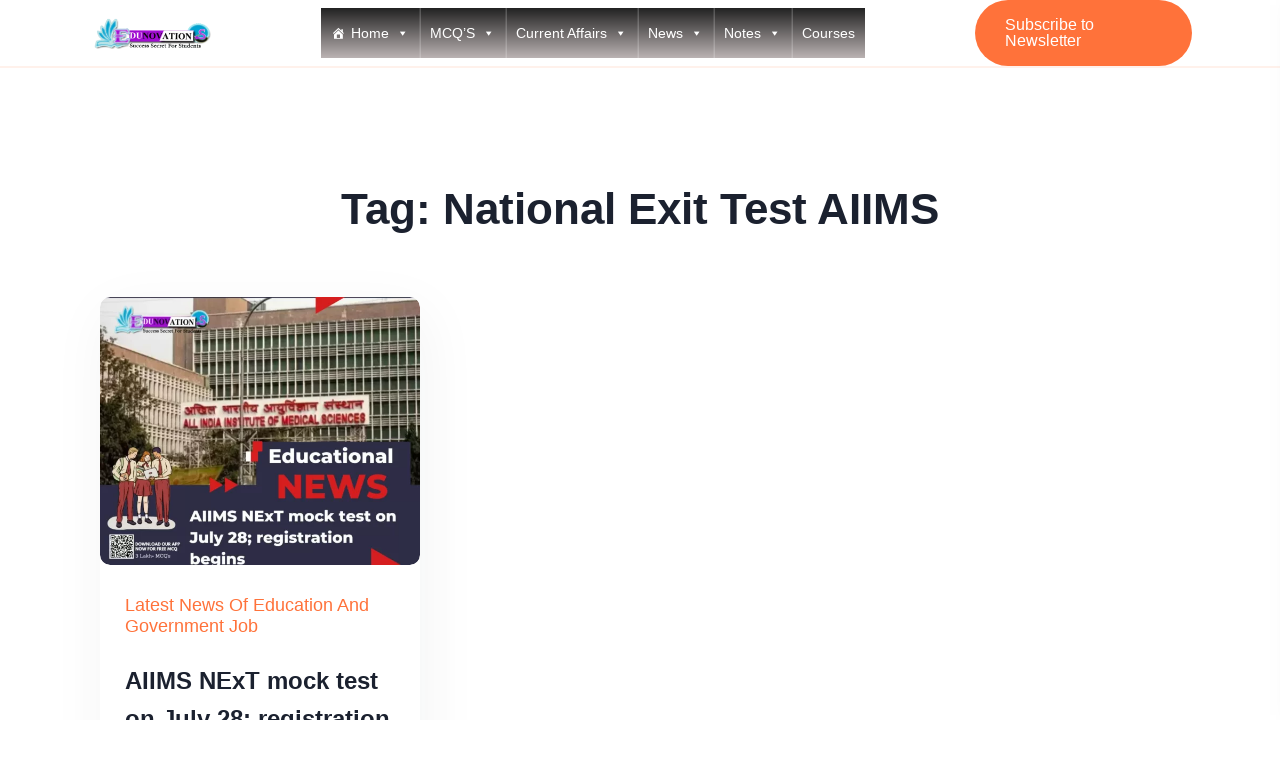

--- FILE ---
content_type: text/html; charset=UTF-8
request_url: https://edunovations.com/tag/national-exit-test-aiims/
body_size: 47613
content:
<!DOCTYPE html><html dir="ltr" lang="en-US" prefix="og: https://ogp.me/ns#"><head><script data-no-optimize="1">var litespeed_docref=sessionStorage.getItem("litespeed_docref");litespeed_docref&&(Object.defineProperty(document,"referrer",{get:function(){return litespeed_docref}}),sessionStorage.removeItem("litespeed_docref"));</script> <meta name="zoomy-version" content="1.1.0"><meta charset="UTF-8"><meta http-equiv="X-UA-Compatible" content="IE=edge"><meta name="viewport" content="width=device-width, initial-scale=1.0"><title>National Exit Test AIIMS - Edunovations</title><style>img:is([sizes="auto" i], [sizes^="auto," i]) { contain-intrinsic-size: 3000px 1500px }</style><meta name="robots" content="max-image-preview:large" /><link rel="canonical" href="https://edunovations.com/tag/national-exit-test-aiims/" /><meta name="generator" content="All in One SEO (AIOSEO) 4.9.2" /> <script type="application/ld+json" class="aioseo-schema">{"@context":"https:\/\/schema.org","@graph":[{"@type":"BreadcrumbList","@id":"https:\/\/edunovations.com\/tag\/national-exit-test-aiims\/#breadcrumblist","itemListElement":[{"@type":"ListItem","@id":"https:\/\/edunovations.com#listItem","position":1,"name":"Home","item":"https:\/\/edunovations.com","nextItem":{"@type":"ListItem","@id":"https:\/\/edunovations.com\/tag\/national-exit-test-aiims\/#listItem","name":"National Exit Test AIIMS"}},{"@type":"ListItem","@id":"https:\/\/edunovations.com\/tag\/national-exit-test-aiims\/#listItem","position":2,"name":"National Exit Test AIIMS","previousItem":{"@type":"ListItem","@id":"https:\/\/edunovations.com#listItem","name":"Home"}}]},{"@type":"CollectionPage","@id":"https:\/\/edunovations.com\/tag\/national-exit-test-aiims\/#collectionpage","url":"https:\/\/edunovations.com\/tag\/national-exit-test-aiims\/","name":"National Exit Test AIIMS - Edunovations","inLanguage":"en-US","isPartOf":{"@id":"https:\/\/edunovations.com\/#website"},"breadcrumb":{"@id":"https:\/\/edunovations.com\/tag\/national-exit-test-aiims\/#breadcrumblist"}},{"@type":"Organization","@id":"https:\/\/edunovations.com\/#organization","name":"Edunovations","description":"Free MCQ for all Exams like SSC Exam, Railways Exam, Teaching Exam, Civil Services Exam, etc. Banking Exam, Police Exam, State government Exam,","url":"https:\/\/edunovations.com\/","telephone":"+917014514175","logo":{"@type":"ImageObject","url":"https:\/\/edunovations.com\/wp-content\/uploads\/2022\/07\/logo-150-150.png","@id":"https:\/\/edunovations.com\/tag\/national-exit-test-aiims\/#organizationLogo","width":150,"height":150,"caption":"Edunovations"},"image":{"@id":"https:\/\/edunovations.com\/tag\/national-exit-test-aiims\/#organizationLogo"},"sameAs":["https:\/\/www.facebook.com\/edunovations"]},{"@type":"WebSite","@id":"https:\/\/edunovations.com\/#website","url":"https:\/\/edunovations.com\/","name":"Edunovations","description":"Free MCQ for all Exams like SSC Exam, Railways Exam, Teaching Exam, Civil Services Exam, etc. Banking Exam, Police Exam, State government Exam,","inLanguage":"en-US","publisher":{"@id":"https:\/\/edunovations.com\/#organization"}}]}</script> <link rel="amphtml" href="https://edunovations.com/tag/national-exit-test-aiims/amp/" /><meta name="generator" content="AMP for WP 1.1.7.1"/><link rel='dns-prefetch' href='//www.googletagmanager.com' /><link rel='dns-prefetch' href='//fonts.googleapis.com' /><link rel='dns-prefetch' href='//maps.googleapis.com' /><link rel='dns-prefetch' href='//maps.gstatic.com' /><link rel='dns-prefetch' href='//ajax.googleapis.com' /><link rel='dns-prefetch' href='//apis.google.com' /><link rel='dns-prefetch' href='//google-analytics.com' /><link rel='dns-prefetch' href='//www.google-analytics.com' /><link rel='dns-prefetch' href='//ssl.google-analytics.com' /><link rel='dns-prefetch' href='//ad.doubleclick.net' /><link rel='dns-prefetch' href='//googleads.g.doubleclick.net' /><link rel='dns-prefetch' href='//stats.g.doubleclick.net' /><link rel='dns-prefetch' href='//cm.g.doubleclick.net' /><link rel='dns-prefetch' href='//www.googletagservices.com' /><link rel='dns-prefetch' href='//adservice.google.com' /><link rel='dns-prefetch' href='//pagead2.googlesyndication.com' /><link rel='dns-prefetch' href='//tpc.googlesyndication.com' /><link rel='dns-prefetch' href='//youtube.com' /><link rel='dns-prefetch' href='//i.ytimg.com' /><link rel='dns-prefetch' href='//api.pinterest.com' /><link rel='dns-prefetch' href='//pixel.wp.com' /><link rel='dns-prefetch' href='//connect.facebook.net' /><link rel='dns-prefetch' href='//platform.twitter.com' /><link rel='dns-prefetch' href='//syndication.twitter.com' /><link rel='dns-prefetch' href='//platform.instagram.com' /><link rel='dns-prefetch' href='//platform.linkedin.com' /><link rel='dns-prefetch' href='//disqus.com' /><link rel='dns-prefetch' href='//sitename.disqus.com' /><link rel='dns-prefetch' href='//s7.addthis.com' /><link rel='dns-prefetch' href='//w.sharethis.com' /><link rel='dns-prefetch' href='//s1.wp.com' /><link rel='dns-prefetch' href='//1.gravatar.com' /><link rel='dns-prefetch' href='//s.gravatar.com' /><link rel='dns-prefetch' href='//stats.wp.com' /><link rel='dns-prefetch' href='//securepubads.g.doubleclick.net' /><link rel='dns-prefetch' href='//ajax.microsoft.com' /><link rel='dns-prefetch' href='//s3.amazonaws.com' /><link rel='dns-prefetch' href='//a.opmnstr.com' /><link rel='dns-prefetch' href='//script.hotjar.com' /><link rel='dns-prefetch' href='//code.jquery.com' /><link rel='dns-prefetch' href='//player.vimeo.com' /><link rel='dns-prefetch' href='//github.githubassets.com' /><link rel='dns-prefetch' href='//referrer.disqus.com' /><link rel='dns-prefetch' href='//stats.buysellads.com' /><link rel='dns-prefetch' href='//s3.buysellads.com' /><link rel='dns-prefetch' href='//fundingchoicesmessages.google.com' /><link rel='preconnect' href='https://maps.googleapis.com' /><link rel='preconnect' href='https://maps.gstatic.com' /><link rel='preconnect' href='https://ajax.googleapis.com' /><link rel='preconnect' href='https://apis.google.com' /><link rel='preconnect' href='https://google-analytics.com' /><link rel='preconnect' href='https://www.google-analytics.com' /><link rel='preconnect' href='https://ssl.google-analytics.com' /><link rel='preconnect' href='https://ad.doubleclick.net' /><link rel='preconnect' href='https://googleads.g.doubleclick.net' /><link rel='preconnect' href='https://stats.g.doubleclick.net' /><link rel='preconnect' href='https://cm.g.doubleclick.net' /><link rel='preconnect' href='https://www.googletagmanager.com' /><link rel='preconnect' href='https://www.googletagservices.com' /><link rel='preconnect' href='https://adservice.google.com' /><link rel='preconnect' href='https://pagead2.googlesyndication.com' /><link rel='preconnect' href='https://tpc.googlesyndication.com' /><link rel='preconnect' href='https://youtube.com' /><link rel='preconnect' href='https://i.ytimg.com' /><link rel='preconnect' href='https://api.pinterest.com' /><link rel='preconnect' href='https://pixel.wp.com' /><link rel='preconnect' href='https://connect.facebook.net' /><link rel='preconnect' href='https://platform.twitter.com' /><link rel='preconnect' href='https://syndication.twitter.com' /><link rel='preconnect' href='https://platform.instagram.com' /><link rel='preconnect' href='https://platform.linkedin.com' /><link rel='preconnect' href='https://disqus.com' /><link rel='preconnect' href='https://sitename.disqus.com' /><link rel='preconnect' href='https://s7.addthis.com' /><link rel='preconnect' href='https://w.sharethis.com' /><link rel='preconnect' href='https://s1.wp.com' /><link rel='preconnect' href='https://1.gravatar.com' /><link rel='preconnect' href='https://s.gravatar.com' /><link rel='preconnect' href='https://stats.wp.com' /><link rel='preconnect' href='https://securepubads.g.doubleclick.net' /><link rel='preconnect' href='https://ajax.microsoft.com' /><link rel='preconnect' href='https://s3.amazonaws.com' /><link rel='preconnect' href='https://a.opmnstr.com' /><link rel='preconnect' href='https://script.hotjar.com' /><link rel='preconnect' href='https://code.jquery.com' /><link rel='preconnect' href='https://player.vimeo.com' /><link rel='preconnect' href='https://github.githubassets.com' /><link rel='preconnect' href='https://referrer.disqus.com' /><link rel='preconnect' href='https://stats.buysellads.com' /><link rel='preconnect' href='https://s3.buysellads.com' /><link rel="alternate" type="application/rss+xml" title="Edunovations &raquo; Feed" href="https://edunovations.com/feed/" /><link rel="alternate" type="application/rss+xml" title="Edunovations - National Exit Test AIIMS Tag Feed" href="https://edunovations.com/tag/national-exit-test-aiims/feed/" /><link rel="alternate" type="application/rss+xml" title="Edunovations &raquo; Stories Feed" href="https://edunovations.com/web-stories/feed/"><style id="litespeed-ccss">ul{box-sizing:border-box}.wp-block-search__label{width:100%}:root{--wp--preset--font-size--normal:16px;--wp--preset--font-size--huge:42px}.screen-reader-text{border:0;clip-path:inset(50%);height:1px;margin:-1px;overflow:hidden;padding:0;position:absolute;width:1px;word-wrap:normal!important}:root{--wp--preset--aspect-ratio--square:1;--wp--preset--aspect-ratio--4-3:4/3;--wp--preset--aspect-ratio--3-4:3/4;--wp--preset--aspect-ratio--3-2:3/2;--wp--preset--aspect-ratio--2-3:2/3;--wp--preset--aspect-ratio--16-9:16/9;--wp--preset--aspect-ratio--9-16:9/16;--wp--preset--color--black:#000000;--wp--preset--color--cyan-bluish-gray:#abb8c3;--wp--preset--color--white:#ffffff;--wp--preset--color--pale-pink:#f78da7;--wp--preset--color--vivid-red:#cf2e2e;--wp--preset--color--luminous-vivid-orange:#ff6900;--wp--preset--color--luminous-vivid-amber:#fcb900;--wp--preset--color--light-green-cyan:#7bdcb5;--wp--preset--color--vivid-green-cyan:#00d084;--wp--preset--color--pale-cyan-blue:#8ed1fc;--wp--preset--color--vivid-cyan-blue:#0693e3;--wp--preset--color--vivid-purple:#9b51e0;--wp--preset--gradient--vivid-cyan-blue-to-vivid-purple:linear-gradient(135deg,rgba(6,147,227,1) 0%,rgb(155,81,224) 100%);--wp--preset--gradient--light-green-cyan-to-vivid-green-cyan:linear-gradient(135deg,rgb(122,220,180) 0%,rgb(0,208,130) 100%);--wp--preset--gradient--luminous-vivid-amber-to-luminous-vivid-orange:linear-gradient(135deg,rgba(252,185,0,1) 0%,rgba(255,105,0,1) 100%);--wp--preset--gradient--luminous-vivid-orange-to-vivid-red:linear-gradient(135deg,rgba(255,105,0,1) 0%,rgb(207,46,46) 100%);--wp--preset--gradient--very-light-gray-to-cyan-bluish-gray:linear-gradient(135deg,rgb(238,238,238) 0%,rgb(169,184,195) 100%);--wp--preset--gradient--cool-to-warm-spectrum:linear-gradient(135deg,rgb(74,234,220) 0%,rgb(151,120,209) 20%,rgb(207,42,186) 40%,rgb(238,44,130) 60%,rgb(251,105,98) 80%,rgb(254,248,76) 100%);--wp--preset--gradient--blush-light-purple:linear-gradient(135deg,rgb(255,206,236) 0%,rgb(152,150,240) 100%);--wp--preset--gradient--blush-bordeaux:linear-gradient(135deg,rgb(254,205,165) 0%,rgb(254,45,45) 50%,rgb(107,0,62) 100%);--wp--preset--gradient--luminous-dusk:linear-gradient(135deg,rgb(255,203,112) 0%,rgb(199,81,192) 50%,rgb(65,88,208) 100%);--wp--preset--gradient--pale-ocean:linear-gradient(135deg,rgb(255,245,203) 0%,rgb(182,227,212) 50%,rgb(51,167,181) 100%);--wp--preset--gradient--electric-grass:linear-gradient(135deg,rgb(202,248,128) 0%,rgb(113,206,126) 100%);--wp--preset--gradient--midnight:linear-gradient(135deg,rgb(2,3,129) 0%,rgb(40,116,252) 100%);--wp--preset--font-size--small:13px;--wp--preset--font-size--medium:20px;--wp--preset--font-size--large:36px;--wp--preset--font-size--x-large:42px;--wp--preset--spacing--20:0.44rem;--wp--preset--spacing--30:0.67rem;--wp--preset--spacing--40:1rem;--wp--preset--spacing--50:1.5rem;--wp--preset--spacing--60:2.25rem;--wp--preset--spacing--70:3.38rem;--wp--preset--spacing--80:5.06rem;--wp--preset--shadow--natural:6px 6px 9px rgba(0, 0, 0, 0.2);--wp--preset--shadow--deep:12px 12px 50px rgba(0, 0, 0, 0.4);--wp--preset--shadow--sharp:6px 6px 0px rgba(0, 0, 0, 0.2);--wp--preset--shadow--outlined:6px 6px 0px -3px rgba(255, 255, 255, 1), 6px 6px rgba(0, 0, 0, 1);--wp--preset--shadow--crisp:6px 6px 0px rgba(0, 0, 0, 1)}#mega-menu-wrap-main_menu #mega-menu-main_menu ul,#mega-menu-wrap-main_menu #mega-menu-main_menu li,#mega-menu-wrap-main_menu #mega-menu-main_menu a{color:#666;font-family:inherit;font-size:14px;background:none;border:0;border-radius:0;margin:0;opacity:1;padding:0;position:relative;right:auto;top:auto;bottom:auto;left:auto;text-align:left;text-transform:none;vertical-align:baseline;box-shadow:none;list-style-type:none;line-height:1.7;box-sizing:border-box;float:none;overflow:visible;display:block;min-height:0;text-decoration:none;width:auto;clip:auto;height:auto;outline:none;visibility:inherit}#mega-menu-wrap-main_menu #mega-menu-main_menu ul:before,#mega-menu-wrap-main_menu #mega-menu-main_menu ul:after,#mega-menu-wrap-main_menu #mega-menu-main_menu li:before,#mega-menu-wrap-main_menu #mega-menu-main_menu li:after,#mega-menu-wrap-main_menu #mega-menu-main_menu a:before,#mega-menu-wrap-main_menu #mega-menu-main_menu a:after{display:none}#mega-menu-wrap-main_menu,#mega-menu-wrap-main_menu #mega-menu-main_menu,#mega-menu-wrap-main_menu #mega-menu-main_menu ul.mega-sub-menu,#mega-menu-wrap-main_menu #mega-menu-main_menu li.mega-menu-item,#mega-menu-wrap-main_menu #mega-menu-main_menu li.mega-menu-row,#mega-menu-wrap-main_menu #mega-menu-main_menu li.mega-menu-column,#mega-menu-wrap-main_menu #mega-menu-main_menu a.mega-menu-link{border-radius:0;box-shadow:none;background:none;border:0;bottom:auto;box-sizing:border-box;clip:auto;color:#666;display:block;float:none;font-family:inherit;font-size:14px;height:auto;left:auto;line-height:1.7;list-style-type:none;margin:0;min-height:auto;max-height:none;min-width:auto;max-width:none;opacity:1;outline:none;overflow:visible;padding:0;position:relative;right:auto;text-align:left;text-decoration:none;text-indent:0;text-transform:none;transform:none;top:auto;vertical-align:baseline;visibility:inherit;width:auto;word-wrap:break-word;white-space:normal}#mega-menu-wrap-main_menu:before,#mega-menu-wrap-main_menu:after,#mega-menu-wrap-main_menu #mega-menu-main_menu:before,#mega-menu-wrap-main_menu #mega-menu-main_menu:after,#mega-menu-wrap-main_menu #mega-menu-main_menu ul.mega-sub-menu:before,#mega-menu-wrap-main_menu #mega-menu-main_menu ul.mega-sub-menu:after,#mega-menu-wrap-main_menu #mega-menu-main_menu li.mega-menu-item:before,#mega-menu-wrap-main_menu #mega-menu-main_menu li.mega-menu-item:after,#mega-menu-wrap-main_menu #mega-menu-main_menu li.mega-menu-row:before,#mega-menu-wrap-main_menu #mega-menu-main_menu li.mega-menu-row:after,#mega-menu-wrap-main_menu #mega-menu-main_menu li.mega-menu-column:before,#mega-menu-wrap-main_menu #mega-menu-main_menu li.mega-menu-column:after,#mega-menu-wrap-main_menu #mega-menu-main_menu a.mega-menu-link:before,#mega-menu-wrap-main_menu #mega-menu-main_menu a.mega-menu-link:after{display:none}#mega-menu-wrap-main_menu{border-radius:0}@media only screen and (min-width:769px){#mega-menu-wrap-main_menu{background:linear-gradient(to bottom,#222,#bbb3b3)}}#mega-menu-wrap-main_menu #mega-menu-main_menu{text-align:left;padding:0}#mega-menu-wrap-main_menu #mega-menu-main_menu a.mega-menu-link{display:inline}#mega-menu-wrap-main_menu #mega-menu-main_menu li.mega-menu-item>ul.mega-sub-menu{display:block;visibility:hidden;opacity:1}@media only screen and (max-width:768px){#mega-menu-wrap-main_menu #mega-menu-main_menu li.mega-menu-item>ul.mega-sub-menu{display:none;visibility:visible;opacity:1}}@media only screen and (min-width:769px){#mega-menu-wrap-main_menu #mega-menu-main_menu[data-effect="fade_up"] li.mega-menu-item.mega-menu-megamenu>ul.mega-sub-menu{opacity:0;transform:translate(0,10px)}}#mega-menu-wrap-main_menu #mega-menu-main_menu li.mega-menu-item.mega-menu-megamenu ul.mega-sub-menu ul.mega-sub-menu{visibility:inherit;opacity:1;display:block}#mega-menu-wrap-main_menu #mega-menu-main_menu li.mega-menu-item a[class^="dashicons"]:before{font-family:dashicons}#mega-menu-wrap-main_menu #mega-menu-main_menu li.mega-menu-item a.mega-menu-link:before{display:inline-block;font:inherit;font-family:dashicons;position:static;margin:0 6px 0 0;vertical-align:top;-webkit-font-smoothing:antialiased;-moz-osx-font-smoothing:grayscale;color:inherit;background:#fff0;height:auto;width:auto;top:auto}@media only screen and (min-width:769px){#mega-menu-wrap-main_menu #mega-menu-main_menu>li.mega-menu-megamenu.mega-menu-item{position:static}}#mega-menu-wrap-main_menu #mega-menu-main_menu>li.mega-menu-item{margin:0 0 0 0;display:inline-block;height:auto;vertical-align:middle}@media only screen and (min-width:769px){#mega-menu-wrap-main_menu #mega-menu-main_menu>li.mega-menu-item{border-left:1px solid rgb(255 255 255/.1);box-shadow:inset 1px 0 0 0 rgb(255 255 255/.2)}#mega-menu-wrap-main_menu #mega-menu-main_menu>li.mega-menu-item:first-of-type{border-left:0;box-shadow:none}}#mega-menu-wrap-main_menu #mega-menu-main_menu>li.mega-menu-item>a.mega-menu-link{line-height:50px;height:50px;padding:0 10px 2px 10px;vertical-align:baseline;width:auto;display:block;color:#fff;text-transform:none;text-decoration:none;text-align:left;background:#fff0;border:0;border-radius:0;font-family:inherit;font-size:14px;font-weight:400;outline:none}@media only screen and (max-width:768px){#mega-menu-wrap-main_menu #mega-menu-main_menu>li.mega-menu-item{display:list-item;margin:0;clear:both;border:0}#mega-menu-wrap-main_menu #mega-menu-main_menu>li.mega-menu-item>a.mega-menu-link{border-radius:0;border:0;margin:0;line-height:40px;height:40px;padding:0 10px;background:#fff0;text-align:left;color:#fff;font-size:14px}}#mega-menu-wrap-main_menu #mega-menu-main_menu li.mega-menu-megamenu>ul.mega-sub-menu>li.mega-menu-row{width:100%;float:left}#mega-menu-wrap-main_menu #mega-menu-main_menu li.mega-menu-megamenu>ul.mega-sub-menu>li.mega-menu-row .mega-menu-column{float:left;min-height:1px}@media only screen and (min-width:769px){#mega-menu-wrap-main_menu #mega-menu-main_menu li.mega-menu-megamenu>ul.mega-sub-menu>li.mega-menu-row>ul.mega-sub-menu>li.mega-menu-columns-3-of-6{width:50%}#mega-menu-wrap-main_menu #mega-menu-main_menu li.mega-menu-megamenu>ul.mega-sub-menu>li.mega-menu-row>ul.mega-sub-menu>li.mega-menu-columns-3-of-9{width:33.3333333333%}}@media only screen and (max-width:768px){#mega-menu-wrap-main_menu #mega-menu-main_menu li.mega-menu-megamenu>ul.mega-sub-menu>li.mega-menu-row>ul.mega-sub-menu>li.mega-menu-column{width:100%;clear:both}}#mega-menu-wrap-main_menu #mega-menu-main_menu li.mega-menu-megamenu>ul.mega-sub-menu>li.mega-menu-row .mega-menu-column>ul.mega-sub-menu>li.mega-menu-item{padding:15px;width:100%}#mega-menu-wrap-main_menu #mega-menu-main_menu>li.mega-menu-megamenu>ul.mega-sub-menu{z-index:999;border-radius:0;background:#f1f1f1;border:0;padding:0;position:absolute;width:100%;max-width:none;left:0;box-shadow:0 0 5px 0 rgb(0 0 0/.1)}@media only screen and (max-width:768px){#mega-menu-wrap-main_menu #mega-menu-main_menu>li.mega-menu-megamenu>ul.mega-sub-menu{float:left;position:static;width:100%}}@media only screen and (min-width:769px){#mega-menu-wrap-main_menu #mega-menu-main_menu>li.mega-menu-megamenu>ul.mega-sub-menu li.mega-menu-columns-3-of-6{width:50%}#mega-menu-wrap-main_menu #mega-menu-main_menu>li.mega-menu-megamenu>ul.mega-sub-menu li.mega-menu-columns-3-of-9{width:33.3333333333%}}#mega-menu-wrap-main_menu #mega-menu-main_menu>li.mega-menu-megamenu>ul.mega-sub-menu li.mega-menu-column>ul.mega-sub-menu>li.mega-menu-item{color:#666;font-family:inherit;font-size:14px;display:block;float:left;clear:none;padding:15px;vertical-align:top}#mega-menu-wrap-main_menu #mega-menu-main_menu>li.mega-menu-megamenu>ul.mega-sub-menu li.mega-menu-column>ul.mega-sub-menu>li.mega-menu-item>a.mega-menu-link{color:#555;font-family:inherit;font-size:16px;text-transform:uppercase;text-decoration:none;font-weight:700;text-align:left;margin:0 0 0 0;padding:0;vertical-align:top;display:block;border:0}#mega-menu-wrap-main_menu #mega-menu-main_menu>li.mega-menu-megamenu>ul.mega-sub-menu li.mega-menu-column>ul.mega-sub-menu>li.mega-menu-item li.mega-menu-item>a.mega-menu-link{color:#666;font-family:inherit;font-size:14px;text-transform:none;text-decoration:none;font-weight:400;text-align:left;margin:0 0 0 0;padding:0;vertical-align:top;display:block;border:0}@media only screen and (max-width:768px){#mega-menu-wrap-main_menu #mega-menu-main_menu>li.mega-menu-megamenu>ul.mega-sub-menu{border:0;padding:10px;border-radius:0}}#mega-menu-wrap-main_menu #mega-menu-main_menu li.mega-menu-item-has-children>a.mega-menu-link>span.mega-indicator{display:inline-block;width:auto;background:#fff0;position:relative;left:auto;min-width:auto;font-size:inherit;padding:0;margin:0 0 0 6px;height:auto;line-height:inherit;color:inherit}#mega-menu-wrap-main_menu #mega-menu-main_menu li.mega-menu-item-has-children>a.mega-menu-link>span.mega-indicator:after{content:"";font-family:dashicons;font-weight:400;display:inline-block;margin:0;vertical-align:top;-webkit-font-smoothing:antialiased;-moz-osx-font-smoothing:grayscale;transform:rotate(0);color:inherit;position:relative;background:#fff0;height:auto;width:auto;right:auto;line-height:inherit}#mega-menu-wrap-main_menu #mega-menu-main_menu li.mega-menu-item-has-children li.mega-menu-item-has-children>a.mega-menu-link>span.mega-indicator{float:right;margin-left:auto}@media only screen and (max-width:768px){#mega-menu-wrap-main_menu #mega-menu-main_menu li.mega-menu-item-has-children>a.mega-menu-link>span.mega-indicator{float:right}}#mega-menu-wrap-main_menu #mega-menu-main_menu li.mega-menu-megamenu:not(.mega-menu-tabbed) li.mega-menu-item-has-children:not(.mega-collapse-children)>a.mega-menu-link>span.mega-indicator{display:none}@media only screen and (max-width:768px){#mega-menu-wrap-main_menu:after{content:"";display:table;clear:both}}#mega-menu-wrap-main_menu .mega-menu-toggle{display:none;z-index:1;background:#222;border-radius:2px;line-height:40px;height:40px;text-align:left;outline:none;white-space:nowrap}@media only screen and (max-width:768px){#mega-menu-wrap-main_menu .mega-menu-toggle{display:-webkit-box;display:-ms-flexbox;display:-webkit-flex;display:flex}}#mega-menu-wrap-main_menu .mega-menu-toggle .mega-toggle-blocks-left,#mega-menu-wrap-main_menu .mega-menu-toggle .mega-toggle-blocks-center,#mega-menu-wrap-main_menu .mega-menu-toggle .mega-toggle-blocks-right{display:-webkit-box;display:-ms-flexbox;display:-webkit-flex;display:flex;-ms-flex-preferred-size:33.33%;-webkit-flex-basis:33.33%;flex-basis:33.33%}#mega-menu-wrap-main_menu .mega-menu-toggle .mega-toggle-blocks-left{-webkit-box-flex:1;-ms-flex:1;-webkit-flex:1;flex:1;-webkit-box-pack:start;-ms-flex-pack:start;-webkit-justify-content:flex-start;justify-content:flex-start}#mega-menu-wrap-main_menu .mega-menu-toggle .mega-toggle-blocks-center{-webkit-box-pack:center;-ms-flex-pack:center;-webkit-justify-content:center;justify-content:center}#mega-menu-wrap-main_menu .mega-menu-toggle .mega-toggle-blocks-right{-webkit-box-flex:1;-ms-flex:1;-webkit-flex:1;flex:1;-webkit-box-pack:end;-ms-flex-pack:end;-webkit-justify-content:flex-end;justify-content:flex-end}#mega-menu-wrap-main_menu .mega-menu-toggle .mega-toggle-blocks-right .mega-toggle-block{margin-right:6px}#mega-menu-wrap-main_menu .mega-menu-toggle .mega-toggle-blocks-right .mega-toggle-block:only-child{margin-left:6px}#mega-menu-wrap-main_menu .mega-menu-toggle .mega-toggle-block{display:-webkit-box;display:-ms-flexbox;display:-webkit-flex;display:flex;height:100%;outline:0;-webkit-align-self:center;-ms-flex-item-align:center;align-self:center;-ms-flex-negative:0;-webkit-flex-shrink:0;flex-shrink:0}@media only screen and (max-width:768px){#mega-menu-wrap-main_menu .mega-menu-toggle{position:relative}#mega-menu-wrap-main_menu .mega-menu-toggle+#mega-menu-main_menu{background:#222;padding:0;display:none}#mega-menu-wrap-main_menu .mega-menu-toggle+#mega-menu-main_menu{position:fixed;display:block;width:300px;max-width:100%;height:100vh;max-height:100vh;top:0;box-sizing:border-box;overflow-y:auto;overflow-x:hidden;z-index:9999999999;overscroll-behavior:contain;visibility:hidden}#mega-menu-wrap-main_menu .mega-menu-toggle+#mega-menu-main_menu{left:-300px}}#mega-menu-wrap-main_menu .mega-menu-toggle .mega-toggle-block-0 .mega-toggle-animated{padding:0;display:-webkit-box;display:-ms-flexbox;display:-webkit-flex;display:flex;font:inherit;color:inherit;text-transform:none;background-color:#fff0;border:0;margin:0;overflow:visible;transform:scale(.8);align-self:center;outline:0;background:none}#mega-menu-wrap-main_menu .mega-menu-toggle .mega-toggle-block-0 .mega-toggle-animated-box{width:40px;height:24px;display:inline-block;position:relative;outline:0}#mega-menu-wrap-main_menu .mega-menu-toggle .mega-toggle-block-0 .mega-toggle-animated-inner{display:block;top:50%;margin-top:-2px}#mega-menu-wrap-main_menu .mega-menu-toggle .mega-toggle-block-0 .mega-toggle-animated-inner,#mega-menu-wrap-main_menu .mega-menu-toggle .mega-toggle-block-0 .mega-toggle-animated-inner::before,#mega-menu-wrap-main_menu .mega-menu-toggle .mega-toggle-block-0 .mega-toggle-animated-inner::after{width:40px;height:4px;background-color:#ddd;border-radius:4px;position:absolute}#mega-menu-wrap-main_menu .mega-menu-toggle .mega-toggle-block-0 .mega-toggle-animated-inner::before,#mega-menu-wrap-main_menu .mega-menu-toggle .mega-toggle-block-0 .mega-toggle-animated-inner::after{content:"";display:block}#mega-menu-wrap-main_menu .mega-menu-toggle .mega-toggle-block-0 .mega-toggle-animated-inner::before{top:-10px}#mega-menu-wrap-main_menu .mega-menu-toggle .mega-toggle-block-0 .mega-toggle-animated-inner::after{bottom:-10px}#mega-menu-wrap-main_menu .mega-menu-toggle .mega-toggle-block-0 .mega-toggle-animated-slider .mega-toggle-animated-inner{top:2px}#mega-menu-wrap-main_menu .mega-menu-toggle .mega-toggle-block-0 .mega-toggle-animated-slider .mega-toggle-animated-inner::before{top:10px}#mega-menu-wrap-main_menu .mega-menu-toggle .mega-toggle-block-0 .mega-toggle-animated-slider .mega-toggle-animated-inner::after{top:20px}#mega-menu-wrap-main_menu{clear:both}.dashicons-admin-home:before{content:""}.dashicons-admin-users:before{content:""}.dashicons-airplane:before{content:""}.dashicons-download:before{content:""}.dashicons-format-chat:before{content:""}.dashicons-location-alt:before{content:""}.dashicons-welcome-write-blog:before{content:""}:root{--bs-blue:#0d6efd;--bs-indigo:#6610f2;--bs-purple:#6f42c1;--bs-pink:#d63384;--bs-red:#dc3545;--bs-orange:#fd7e14;--bs-yellow:#ffc107;--bs-green:#198754;--bs-teal:#20c997;--bs-cyan:#0dcaf0;--bs-white:#fff;--bs-gray:#6c757d;--bs-gray-dark:#343a40;--bs-primary:#0d6efd;--bs-secondary:#6c757d;--bs-success:#198754;--bs-info:#0dcaf0;--bs-warning:#ffc107;--bs-danger:#dc3545;--bs-light:#f8f9fa;--bs-dark:#212529;--bs-font-sans-serif:system-ui, -apple-system, "Segoe UI", Roboto, "Helvetica Neue", Arial, "Noto Sans",
        "Liberation Sans", sans-serif, "Apple Color Emoji", "Segoe UI Emoji", "Segoe UI Symbol", "Noto Color Emoji";--bs-font-monospace:SFMono-Regular, Menlo, Monaco, Consolas, "Liberation Mono", "Courier New", monospace;--bs-gradient:linear-gradient(180deg, rgba(255, 255, 255, 0.15), rgba(255, 255, 255, 0))}*,::after,::before{box-sizing:border-box}@media (prefers-reduced-motion:no-preference){:root{scroll-behavior:smooth}}body{margin:0;font-family:var(--bs-font-sans-serif);font-size:1rem;font-weight:400;line-height:1.5;color:#212529;background-color:#fff;-webkit-text-size-adjust:100%}h1,h4{margin-top:0;margin-bottom:.5rem;font-weight:500;line-height:1.2}h1{font-size:calc(1.375rem + 1.5vw)}@media (min-width:1200px){h1{font-size:2.5rem}}h4{font-size:calc(1.275rem + 0.3vw)}@media (min-width:1200px){h4{font-size:1.5rem}}p{margin-top:0;margin-bottom:1rem}ul{padding-left:2rem}ul{margin-top:0;margin-bottom:1rem}ul ul{margin-bottom:0}a{color:#0d6efd;text-decoration:underline}img{vertical-align:middle}label{display:inline-block}button{border-radius:0}button,input,textarea{margin:0;font-family:inherit;font-size:inherit;line-height:inherit}button{text-transform:none}[type="button"],button{-webkit-appearance:button}::-moz-focus-inner{padding:0;border-style:none}textarea{resize:vertical}::-webkit-datetime-edit-day-field,::-webkit-datetime-edit-fields-wrapper,::-webkit-datetime-edit-hour-field,::-webkit-datetime-edit-minute,::-webkit-datetime-edit-month-field,::-webkit-datetime-edit-text,::-webkit-datetime-edit-year-field{padding:0}::-webkit-inner-spin-button{height:auto}[type="search"]{outline-offset:-2px;-webkit-appearance:textfield}::-webkit-search-decoration{-webkit-appearance:none}::-webkit-color-swatch-wrapper{padding:0}::file-selector-button{font:inherit}::-webkit-file-upload-button{font:inherit;-webkit-appearance:button}.img-fluid{max-width:100%;height:auto}.container{width:100%;padding-right:var(--bs-gutter-x,1.125rem);padding-left:var(--bs-gutter-x,1.125rem);margin-right:auto;margin-left:auto}@media (min-width:576px){.container{max-width:540px}}@media (min-width:768px){.container{max-width:720px}}@media (min-width:992px){.container{max-width:960px}}@media (min-width:1200px){.container{max-width:1140px}}@media (min-width:1400px){.container{max-width:1356px}}.row{--bs-gutter-x:2.25rem;--bs-gutter-y:0;display:flex;flex-wrap:wrap;margin-top:calc(var(--bs-gutter-y)*-1);margin-right:calc(var(--bs-gutter-x)/-2);margin-left:calc(var(--bs-gutter-x)/-2)}.row>*{flex-shrink:0;width:100%;max-width:100%;padding-right:calc(var(--bs-gutter-x)/2);padding-left:calc(var(--bs-gutter-x)/2);margin-top:var(--bs-gutter-y)}.col-5{flex:0 0 auto;width:41.6666666667%}.col-7{flex:0 0 auto;width:58.3333333333%}@media (min-width:992px){.col-lg-2{flex:0 0 auto;width:16.6666666667%}.col-lg-4{flex:0 0 auto;width:33.3333333333%}.col-lg-8{flex:0 0 auto;width:66.6666666667%}}@media (min-width:1200px){.col-xl-2{flex:0 0 auto;width:16.6666666667%}.col-xl-3{flex:0 0 auto;width:25%}.col-xl-7{flex:0 0 auto;width:58.3333333333%}}.collapse:not(.show){display:none}.navbar{position:relative;display:flex;flex-wrap:wrap;align-items:center;justify-content:space-between;padding-top:.5rem;padding-bottom:.5rem}.navbar-collapse{flex-basis:100%;flex-grow:1;align-items:center}@media (min-width:992px){.navbar-expand-lg{flex-wrap:nowrap;justify-content:flex-start}.navbar-expand-lg .navbar-collapse{display:flex!important;flex-basis:auto}}.d-flex{display:flex!important}.d-none{display:none!important}.justify-content-end{justify-content:flex-end!important}.justify-content-center{justify-content:center!important}.justify-content-between{justify-content:space-between!important}.align-items-center{align-items:center!important}@media (min-width:768px){.d-md-inline-block{display:inline-block!important}}@media (min-width:992px){.d-lg-block{display:block!important}.d-lg-none{display:none!important}}.fab,.far,.fas{-moz-osx-font-smoothing:grayscale;-webkit-font-smoothing:antialiased;display:inline-block;font-style:normal;font-variant:normal;text-rendering:auto;line-height:1}.fa-bars:before{content:""}.fa-facebook-f:before{content:""}.fa-linkedin-in:before{content:""}.fa-pinterest:before{content:""}.fa-times:before{content:""}.fa-twitter:before{content:""}.fab{font-family:"Font Awesome 5 Brands";font-weight:400}.far{font-family:"Font Awesome 5 Pro"}.far{font-weight:400}.fas{font-family:"Font Awesome 5 Pro";font-weight:900}.mt-100{margin-top:100px}.mb-20{margin-bottom:20px}.mb-25{margin-bottom:25px}.mb-30{margin-bottom:30px}.mb-35{margin-bottom:35px}.mb-50{margin-bottom:50px}@media (min-width:768px) and (max-width:991px){.mr-md-15{margin-right:15px}}@media (max-width:767px){.mr-xs-15{margin-right:15px}}.pt-25{padding-top:25px}.pt-80{padding-top:80px}.pb-20{padding-bottom:20px}.pb-80{padding-bottom:80px}@media (min-width:768px) and (max-width:991px){.pt-md-50{padding-top:50px}.pb-md-50{padding-bottom:50px}}body{font-family:"Manrope",sans-serif;font-size:16px;font-weight:400;font-style:normal;color:#707070}a,button{color:var(--brand_color);outline:medium none;text-decoration:none}textarea{outline:0}h1,h4{font-family:"Manrope",sans-serif;color:#1B212F;margin-top:revert;font-style:normal;font-weight:700;text-transform:normal;margin-bottom:1rem}h2 a{color:inherit;text-decoration:none}h1{font-size:40px}h4{font-size:22px}p{line-height:1.8}label{font-size:14px;font-weight:400}*::-webkit-input-placeholder{color:#000;font-size:14px;opacity:1}*:-ms-input-placeholder{color:#000;font-size:14px;opacity:1}*::-ms-input-placeholder{color:#000;font-size:14px;opacity:1}.sub-title{color:#000009;font-size:24px;font-family:"Manrope",sans-serif;font-weight:600;line-height:1.6;margin-top:0}.logo img{height:auto;max-width:127px}.main-header-area{position:absolute;z-index:999;left:0;right:0;top:0}.close-mobile-menu .mobile-logo{margin-top:5px}.close-mobile-menu .mobile-logo .hamburger-logo img{max-width:130px;height:auto}@media only screen and (min-width:1440px) and (max-width:1600px){.main-header-area{padding-left:15px;padding-right:15px}}@media screen and (max-width:1439px){.free_btn{padding:17px 30px!important}}@media screen and (max-width:991px){.header-title-bar-wrap{padding-top:15px;padding-bottom:15px}}@media only screen and (min-width:992px) and (max-width:1200px){.main-header-area{padding-left:15px;padding-right:15px}}@media only screen and (min-width:768px) and (max-width:991px){.main-header-area{padding-left:24px;padding-right:24px;padding-top:15px;padding-bottom:15px}}@media (max-width:767px){.main-header-area{padding-left:0;padding-right:0}}.hamburger-menu{display:inline-block}.hamburger-menu>a{display:inline-block;font-size:25px;color:#FF723A}.side-mobile-menu{display:none}@media only screen and (min-width:768px) and (max-width:991px){.side-mobile-menu{display:block;margin-top:30px}}@media (max-width:767px){.side-mobile-menu{display:block;margin-top:30px}}@media only screen and (min-width:576px) and (max-width:767px){.side-mobile-menu{display:block}}.main-menu{margin-left:130px}@media only screen and (min-width:1200px) and (max-width:1600px){.main-menu{margin-left:0}}@media only screen and (min-width:992px) and (max-width:1200px){.main-menu{margin-left:0}}@media only screen and (min-width:768px) and (max-width:991px){.main-menu{margin-left:0}}@media (max-width:767px){.main-menu{margin-left:0}}#theme-menu-one{border-bottom:2px solid rgb(255 114 58/.1)}@media only screen and (min-width:1200px) and (max-width:1600px){.right-btn{margin-left:0}}@media only screen and (min-width:992px) and (max-width:1200px){.right-btn{margin-left:0}}@media only screen and (min-width:992px) and (max-width:1200px){.right-btn ul li:first-child{display:none}}@media (max-width:767px){.right-btn ul li:first-child{display:none}}.slide-bar{position:fixed;overflow-y:auto;top:0;right:-370px;width:350px;padding:25px 30px;height:100%;display:block;background-color:#1B212F;z-index:1020;-webkit-box-shadow:-5px 0 20px -5px rgb(0 0 0/.5);box-shadow:-5px 0 20px -5px rgb(0 0 0/.5)}@media only screen and (min-width:576px) and (max-width:767px){.slide-bar{width:350px}}@media (max-width:767px){.slide-bar{width:310px;padding:25px 20px}}.close-mobile-menu a{color:#fff;position:relative;z-index:2;font-size:16px;top:-10px;left:0}.body-overlay{background-color:rgb(0 0 0/.5);height:100%;width:100%;position:fixed;top:0;z-index:1010;left:0;opacity:0;display:none}.side-mobile-menu ul{list-style:none;margin:0;padding:0}.side-mobile-menu ul li a{padding:13px 0;display:block;border-bottom:1px solid rgb(0 0 0/.05);font-size:16px;color:#fff;text-transform:uppercase;position:relative}.side-mobile-menu ul li ul{padding-left:0;list-style:none}.side-mobile-menu ul li ul li{padding-left:20px}.side-mobile-menu ul li ul li a{position:relative;text-transform:capitalize;font-size:16px}.theme_btn{overflow:hidden;color:#fff;background:#FF723A;font-size:16px;font-family:"Manrope",sans-serif;font-weight:400;line-height:1;padding:18px 35px;display:inline-block;border-radius:40px;position:relative;z-index:1;text-decoration:none}.free_btn{padding:17px 38px}.social-media a{color:#FF723A;font-size:19px;background-color:#fff;width:45px;height:45px;display:inline-block;margin:0 5px;text-align:center;line-height:45px;border-radius:50%}@media (max-width:767px){.social-media a{width:40px;height:40px;margin:0 3px;line-height:40px}}.blog-details-box>h1{margin-top:0}.blog-details-box .blogs__meta .blog-author a{color:#1B212F}.blog-details-box .blogs__meta{display:-webkit-box;display:-ms-flexbox;display:flex;-ms-flex-wrap:wrap;flex-wrap:wrap;-webkit-box-align:center;-ms-flex-align:center;align-items:center;list-style:none;padding-left:0}.blog-details-box .blogs__meta li{margin-right:40px;margin-bottom:10px}@media only screen and (min-width:992px) and (max-width:1200px){.blog-details-box .blogs__meta li{margin-right:0;-webkit-box-flex:0;-ms-flex:0 0 30%;flex:0 0 30%}}.blog-details-box .blogs__meta li:last-child{margin-right:0}.blog-details-box .blogs__meta .blog-author{color:#1B212F;font-size:20px;font-weight:700}.blog-details-box .blogs__meta span{color:#707070;font-size:18px}.blog-details-box .blogs__meta span img{margin-right:7px}.blog-details-box .blog-details-img{display:inline-block;border-radius:5px}.blog-details-social a{font-size:20px;padding-left:28px;width:unset;height:unset}@media only screen and (min-width:992px) and (max-width:1200px){.blog-details-social a{padding-left:10px}}.blog-details-social a:first-child{color:#516EAB;padding-left:0}.blog-details-social a:nth-child(2){color:#F62968}.blog-details-social a:nth-child(3){color:#CA212A}.blog-details-social a:last-child{color:#29C5F6}.comments-form input{color:#707070;font-size:16px;height:60px;width:100%;border-radius:5px;border:1px solid rgb(112 112 112/.2);padding-left:30px;display:inline-block}.comment-respond .comments-form input{height:auto;padding:18px 35px!important}.comments-form textarea{color:#707070;font-size:16px;height:250px;width:100%;border-radius:5px;border:1px solid rgb(112 112 112/.2);padding-top:28px;padding-left:30px;display:inline-block;resize:none}.comment_btn{border:0;font-size:14px;font-weight:700;text-transform:uppercase}.widget{border:1px solid rgb(112 112 112/.1);border-radius:5px;padding:0 20px 20px}.widget .sub-title{font-weight:700;border:1px solid rgb(112 112 112/.1);padding-left:20px}.blog-search-widget{padding:50px 20px}.blog-widget-area .blog-search-widget{padding:40px 0 18px}@media (max-width:767px){.blog-search-widget{padding:60px 15px}}.blog-search-widget input{height:50px;border-radius:25px;background:#fff;-webkit-box-shadow:5px 15px 60px rgb(27 33 47/.08);box-shadow:5px 15px 60px rgb(27 33 47/.08);border:0}@media (min-width:1600px){.z-header-menu-wrap{width:100%;max-width:100%;padding-right:5%;padding-left:5%}}@media (min-width:992px) and (max-width:1200px){.blog-details-box .blogs__meta li{flex:auto}.blog-details-box .blogs__meta li:nth-child(3){display:none}}@media screen and (max-width:768px){.blog-details-box{margin-bottom:55px}.blog-details-box .blogs__meta li:nth-child(3){display:none}.blog-details-social a,.blog-details-social a:first-child{padding-left:1px}}@media only screen and (min-width:480px) and (max-width:767px){.container{width:450px}}@media screen and (max-width:425px){.blog-details-box .blogs__meta li:nth-child(3){display:block;margin-right:20px}.blog-details-box .blogs__meta li:nth-child(4){margin-right:0}.blog-details-social a{padding-left:12px}.blog-details-social{margin-left:35px}}@media screen and (max-width:375px){.blog-details-box .blogs__meta li:nth-child(3){display:block}.blog-details-social a{padding-left:12px}.blog-details-box .blogs__meta li:nth-child(5){margin-left:30px;margin-right:0}.blog-details-social{margin-left:0}.blog-details-box .blogs__meta li:nth-child(4){margin-right:10px}}@media screen and (max-width:320px){.blog-details-box .blogs__meta li:nth-child(2){margin-left:0;margin-right:15px}}.screen-reader-text{clip:rect(1px,1px,1px,1px);position:absolute!important;height:1px;width:1px;overflow:hidden}.widget+.widget{clear:both;padding:0 20px 20px}.widget ul{list-style:none;margin:0;padding:0}.widget.widget_recent_entries li:first-child{padding-top:0}i.far.fa-bars{font-family:"Font Awesome 5 Pro"}.blog-widget-area h4.sub-title{margin:0}.wp-block-search .wp-block-search__label{font-size:18px;font-weight:400;color:#000;margin:5px 0 10px}.wp-block-search .wp-block-search__label.screen-reader-text{display:none}.widget ul li a{color:#707070;font-size:16px;line-height:25px;font-weight:400;font-style:normal;font-family:"Manrope",sans-serif}.blog-widget-area ul li{display:block;margin-bottom:10px}.right-btn .theme_btn{display:inline-flex}.post-wrapper{position:relative;z-index:1;border-radius:10px}.blog-widget-area h4.sub-title{margin-top:0;margin-bottom:20px;font-weight:700;border-bottom:1px solid rgb(112 112 112/.1);color:#000009;font-size:24px;font-family:"Manrope",sans-serif;line-height:1.6;padding:25px 20px;margin-left:-20px;margin-right:-20px}@media screen and (max-width:1024px){.blog-widget-area h4{font-size:23px}}.right-nav .right-btn ul{list-style:none;margin:0}.blog-details-box img:not(.size-thumbnail){width:auto;max-width:100%;height:auto}.blog-details-box{-webkit-box-shadow:5px 15px 60px rgb(27 33 47/5%);box-shadow:5px 15px 60px rgb(27 33 47/5%);padding:35px}@media screen and (min-width:992px){.blog-widget-area{margin-left:10px}}:root{--brand_color:var(--accent_solid_color_opt, #FF723A);--secondary_color:var(--secondary_color_opt, black);--p_color:var(--paragraph_color_opt, black)}:focus{outline:0}button::-moz-focus-inner{padding:0;border:0}.ekit-wid-con .ekit-review-card--date,.ekit-wid-con .ekit-review-card--desc{grid-area:date}.ekit-wid-con .ekit-review-card--image{width:60px;height:60px;grid-area:thumbnail;min-width:60px;border-radius:50%;background-color:#eae9f7;display:-webkit-box;display:-ms-flexbox;display:flex;-webkit-box-pack:center;-ms-flex-pack:center;justify-content:center;-webkit-box-align:center;-ms-flex-align:center;align-items:center;padding:1rem;position:relative}.ekit-wid-con .ekit-review-card--thumbnail{grid-area:thumbnail;padding-right:1rem}.ekit-wid-con .ekit-review-card--name{grid-area:name;font-size:14px;font-weight:700;margin:0 0 .25rem 0}.ekit-wid-con .ekit-review-card--stars{grid-area:stars;color:#f4be28;font-size:13px;line-height:20px}.ekit-wid-con .ekit-review-card--comment{grid-area:comment;font-size:16px;line-height:22px;font-weight:400;color:#32323d}.ekit-wid-con .ekit-review-card--actions{grid-area:actions}.ekit-wid-con .ekit-review-card--posted-on{display:-webkit-box;display:-ms-flexbox;display:flex;grid-area:posted-on}:root{--accent_solid_color_opt:#ff723a;--secondary_color_opt:#050020;--paragraph_color_opt:rgba(0, 0, 0, 0.8)}.right-nav .theme_btn{border-color:#d93}</style><link rel="preload" data-asynced="1" data-optimized="2" as="style" onload="this.onload=null;this.rel='stylesheet'" href="https://edunovations.com/wp-content/litespeed/css/8d807020ae62192e996228272e9d30d1.css?ver=118f5" /><script type="litespeed/javascript">!function(a){"use strict";var b=function(b,c,d){function e(a){return h.body?a():void setTimeout(function(){e(a)})}function f(){i.addEventListener&&i.removeEventListener("load",f),i.media=d||"all"}var g,h=a.document,i=h.createElement("link");if(c)g=c;else{var j=(h.body||h.getElementsByTagName("head")[0]).childNodes;g=j[j.length-1]}var k=h.styleSheets;i.rel="stylesheet",i.href=b,i.media="only x",e(function(){g.parentNode.insertBefore(i,c?g:g.nextSibling)});var l=function(a){for(var b=i.href,c=k.length;c--;)if(k[c].href===b)return a();setTimeout(function(){l(a)})};return i.addEventListener&&i.addEventListener("load",f),i.onloadcssdefined=l,l(f),i};"undefined"!=typeof exports?exports.loadCSS=b:a.loadCSS=b}("undefined"!=typeof global?global:this);!function(a){if(a.loadCSS){var b=loadCSS.relpreload={};if(b.support=function(){try{return a.document.createElement("link").relList.supports("preload")}catch(b){return!1}},b.poly=function(){for(var b=a.document.getElementsByTagName("link"),c=0;c<b.length;c++){var d=b[c];"preload"===d.rel&&"style"===d.getAttribute("as")&&(a.loadCSS(d.href,d,d.getAttribute("media")),d.rel=null)}},!b.support()){b.poly();var c=a.setInterval(b.poly,300);a.addEventListener&&a.addEventListener("load",function(){b.poly(),a.clearInterval(c)}),a.attachEvent&&a.attachEvent("onload",function(){a.clearInterval(c)})}}}(this);</script> <style id='classic-theme-styles-inline-css' type='text/css'>/*! This file is auto-generated */
.wp-block-button__link{color:#fff;background-color:#32373c;border-radius:9999px;box-shadow:none;text-decoration:none;padding:calc(.667em + 2px) calc(1.333em + 2px);font-size:1.125em}.wp-block-file__button{background:#32373c;color:#fff;text-decoration:none}</style><style id='global-styles-inline-css' type='text/css'>:root{--wp--preset--aspect-ratio--square: 1;--wp--preset--aspect-ratio--4-3: 4/3;--wp--preset--aspect-ratio--3-4: 3/4;--wp--preset--aspect-ratio--3-2: 3/2;--wp--preset--aspect-ratio--2-3: 2/3;--wp--preset--aspect-ratio--16-9: 16/9;--wp--preset--aspect-ratio--9-16: 9/16;--wp--preset--color--black: #000000;--wp--preset--color--cyan-bluish-gray: #abb8c3;--wp--preset--color--white: #ffffff;--wp--preset--color--pale-pink: #f78da7;--wp--preset--color--vivid-red: #cf2e2e;--wp--preset--color--luminous-vivid-orange: #ff6900;--wp--preset--color--luminous-vivid-amber: #fcb900;--wp--preset--color--light-green-cyan: #7bdcb5;--wp--preset--color--vivid-green-cyan: #00d084;--wp--preset--color--pale-cyan-blue: #8ed1fc;--wp--preset--color--vivid-cyan-blue: #0693e3;--wp--preset--color--vivid-purple: #9b51e0;--wp--preset--gradient--vivid-cyan-blue-to-vivid-purple: linear-gradient(135deg,rgba(6,147,227,1) 0%,rgb(155,81,224) 100%);--wp--preset--gradient--light-green-cyan-to-vivid-green-cyan: linear-gradient(135deg,rgb(122,220,180) 0%,rgb(0,208,130) 100%);--wp--preset--gradient--luminous-vivid-amber-to-luminous-vivid-orange: linear-gradient(135deg,rgba(252,185,0,1) 0%,rgba(255,105,0,1) 100%);--wp--preset--gradient--luminous-vivid-orange-to-vivid-red: linear-gradient(135deg,rgba(255,105,0,1) 0%,rgb(207,46,46) 100%);--wp--preset--gradient--very-light-gray-to-cyan-bluish-gray: linear-gradient(135deg,rgb(238,238,238) 0%,rgb(169,184,195) 100%);--wp--preset--gradient--cool-to-warm-spectrum: linear-gradient(135deg,rgb(74,234,220) 0%,rgb(151,120,209) 20%,rgb(207,42,186) 40%,rgb(238,44,130) 60%,rgb(251,105,98) 80%,rgb(254,248,76) 100%);--wp--preset--gradient--blush-light-purple: linear-gradient(135deg,rgb(255,206,236) 0%,rgb(152,150,240) 100%);--wp--preset--gradient--blush-bordeaux: linear-gradient(135deg,rgb(254,205,165) 0%,rgb(254,45,45) 50%,rgb(107,0,62) 100%);--wp--preset--gradient--luminous-dusk: linear-gradient(135deg,rgb(255,203,112) 0%,rgb(199,81,192) 50%,rgb(65,88,208) 100%);--wp--preset--gradient--pale-ocean: linear-gradient(135deg,rgb(255,245,203) 0%,rgb(182,227,212) 50%,rgb(51,167,181) 100%);--wp--preset--gradient--electric-grass: linear-gradient(135deg,rgb(202,248,128) 0%,rgb(113,206,126) 100%);--wp--preset--gradient--midnight: linear-gradient(135deg,rgb(2,3,129) 0%,rgb(40,116,252) 100%);--wp--preset--font-size--small: 13px;--wp--preset--font-size--medium: 20px;--wp--preset--font-size--large: 36px;--wp--preset--font-size--x-large: 42px;--wp--preset--spacing--20: 0.44rem;--wp--preset--spacing--30: 0.67rem;--wp--preset--spacing--40: 1rem;--wp--preset--spacing--50: 1.5rem;--wp--preset--spacing--60: 2.25rem;--wp--preset--spacing--70: 3.38rem;--wp--preset--spacing--80: 5.06rem;--wp--preset--shadow--natural: 6px 6px 9px rgba(0, 0, 0, 0.2);--wp--preset--shadow--deep: 12px 12px 50px rgba(0, 0, 0, 0.4);--wp--preset--shadow--sharp: 6px 6px 0px rgba(0, 0, 0, 0.2);--wp--preset--shadow--outlined: 6px 6px 0px -3px rgba(255, 255, 255, 1), 6px 6px rgba(0, 0, 0, 1);--wp--preset--shadow--crisp: 6px 6px 0px rgba(0, 0, 0, 1);}:where(.is-layout-flex){gap: 0.5em;}:where(.is-layout-grid){gap: 0.5em;}body .is-layout-flex{display: flex;}.is-layout-flex{flex-wrap: wrap;align-items: center;}.is-layout-flex > :is(*, div){margin: 0;}body .is-layout-grid{display: grid;}.is-layout-grid > :is(*, div){margin: 0;}:where(.wp-block-columns.is-layout-flex){gap: 2em;}:where(.wp-block-columns.is-layout-grid){gap: 2em;}:where(.wp-block-post-template.is-layout-flex){gap: 1.25em;}:where(.wp-block-post-template.is-layout-grid){gap: 1.25em;}.has-black-color{color: var(--wp--preset--color--black) !important;}.has-cyan-bluish-gray-color{color: var(--wp--preset--color--cyan-bluish-gray) !important;}.has-white-color{color: var(--wp--preset--color--white) !important;}.has-pale-pink-color{color: var(--wp--preset--color--pale-pink) !important;}.has-vivid-red-color{color: var(--wp--preset--color--vivid-red) !important;}.has-luminous-vivid-orange-color{color: var(--wp--preset--color--luminous-vivid-orange) !important;}.has-luminous-vivid-amber-color{color: var(--wp--preset--color--luminous-vivid-amber) !important;}.has-light-green-cyan-color{color: var(--wp--preset--color--light-green-cyan) !important;}.has-vivid-green-cyan-color{color: var(--wp--preset--color--vivid-green-cyan) !important;}.has-pale-cyan-blue-color{color: var(--wp--preset--color--pale-cyan-blue) !important;}.has-vivid-cyan-blue-color{color: var(--wp--preset--color--vivid-cyan-blue) !important;}.has-vivid-purple-color{color: var(--wp--preset--color--vivid-purple) !important;}.has-black-background-color{background-color: var(--wp--preset--color--black) !important;}.has-cyan-bluish-gray-background-color{background-color: var(--wp--preset--color--cyan-bluish-gray) !important;}.has-white-background-color{background-color: var(--wp--preset--color--white) !important;}.has-pale-pink-background-color{background-color: var(--wp--preset--color--pale-pink) !important;}.has-vivid-red-background-color{background-color: var(--wp--preset--color--vivid-red) !important;}.has-luminous-vivid-orange-background-color{background-color: var(--wp--preset--color--luminous-vivid-orange) !important;}.has-luminous-vivid-amber-background-color{background-color: var(--wp--preset--color--luminous-vivid-amber) !important;}.has-light-green-cyan-background-color{background-color: var(--wp--preset--color--light-green-cyan) !important;}.has-vivid-green-cyan-background-color{background-color: var(--wp--preset--color--vivid-green-cyan) !important;}.has-pale-cyan-blue-background-color{background-color: var(--wp--preset--color--pale-cyan-blue) !important;}.has-vivid-cyan-blue-background-color{background-color: var(--wp--preset--color--vivid-cyan-blue) !important;}.has-vivid-purple-background-color{background-color: var(--wp--preset--color--vivid-purple) !important;}.has-black-border-color{border-color: var(--wp--preset--color--black) !important;}.has-cyan-bluish-gray-border-color{border-color: var(--wp--preset--color--cyan-bluish-gray) !important;}.has-white-border-color{border-color: var(--wp--preset--color--white) !important;}.has-pale-pink-border-color{border-color: var(--wp--preset--color--pale-pink) !important;}.has-vivid-red-border-color{border-color: var(--wp--preset--color--vivid-red) !important;}.has-luminous-vivid-orange-border-color{border-color: var(--wp--preset--color--luminous-vivid-orange) !important;}.has-luminous-vivid-amber-border-color{border-color: var(--wp--preset--color--luminous-vivid-amber) !important;}.has-light-green-cyan-border-color{border-color: var(--wp--preset--color--light-green-cyan) !important;}.has-vivid-green-cyan-border-color{border-color: var(--wp--preset--color--vivid-green-cyan) !important;}.has-pale-cyan-blue-border-color{border-color: var(--wp--preset--color--pale-cyan-blue) !important;}.has-vivid-cyan-blue-border-color{border-color: var(--wp--preset--color--vivid-cyan-blue) !important;}.has-vivid-purple-border-color{border-color: var(--wp--preset--color--vivid-purple) !important;}.has-vivid-cyan-blue-to-vivid-purple-gradient-background{background: var(--wp--preset--gradient--vivid-cyan-blue-to-vivid-purple) !important;}.has-light-green-cyan-to-vivid-green-cyan-gradient-background{background: var(--wp--preset--gradient--light-green-cyan-to-vivid-green-cyan) !important;}.has-luminous-vivid-amber-to-luminous-vivid-orange-gradient-background{background: var(--wp--preset--gradient--luminous-vivid-amber-to-luminous-vivid-orange) !important;}.has-luminous-vivid-orange-to-vivid-red-gradient-background{background: var(--wp--preset--gradient--luminous-vivid-orange-to-vivid-red) !important;}.has-very-light-gray-to-cyan-bluish-gray-gradient-background{background: var(--wp--preset--gradient--very-light-gray-to-cyan-bluish-gray) !important;}.has-cool-to-warm-spectrum-gradient-background{background: var(--wp--preset--gradient--cool-to-warm-spectrum) !important;}.has-blush-light-purple-gradient-background{background: var(--wp--preset--gradient--blush-light-purple) !important;}.has-blush-bordeaux-gradient-background{background: var(--wp--preset--gradient--blush-bordeaux) !important;}.has-luminous-dusk-gradient-background{background: var(--wp--preset--gradient--luminous-dusk) !important;}.has-pale-ocean-gradient-background{background: var(--wp--preset--gradient--pale-ocean) !important;}.has-electric-grass-gradient-background{background: var(--wp--preset--gradient--electric-grass) !important;}.has-midnight-gradient-background{background: var(--wp--preset--gradient--midnight) !important;}.has-small-font-size{font-size: var(--wp--preset--font-size--small) !important;}.has-medium-font-size{font-size: var(--wp--preset--font-size--medium) !important;}.has-large-font-size{font-size: var(--wp--preset--font-size--large) !important;}.has-x-large-font-size{font-size: var(--wp--preset--font-size--x-large) !important;}
:where(.wp-block-post-template.is-layout-flex){gap: 1.25em;}:where(.wp-block-post-template.is-layout-grid){gap: 1.25em;}
:where(.wp-block-columns.is-layout-flex){gap: 2em;}:where(.wp-block-columns.is-layout-grid){gap: 2em;}
:root :where(.wp-block-pullquote){font-size: 1.5em;line-height: 1.6;}</style><style id='zoomy-wpd-inline-css' type='text/css'>section.page-title-area.course-title-area{background-color:#FBF2ED}section.page-title-area.course-title-area{background-image:url()}</style> <script type="litespeed/javascript" data-src="https://edunovations.com/wp-includes/js/jquery/jquery.min.js?ver=3.7.1" id="jquery-core-js"></script> 
 <script type="litespeed/javascript" data-src="https://edunovations.com/wp-content/litespeed/localres/aHR0cHM6Ly93d3cuZ29vZ2xldGFnbWFuYWdlci5jb20vZ3RhZy9qcw==?id=GT-P844D9Z" id="google_gtagjs-js"></script> <script id="google_gtagjs-js-after" type="litespeed/javascript">window.dataLayer=window.dataLayer||[];function gtag(){dataLayer.push(arguments)}
gtag("set","linker",{"domains":["edunovations.com"]});gtag("js",new Date());gtag("set","developer_id.dZTNiMT",!0);gtag("config","GT-P844D9Z")</script> <link rel="https://api.w.org/" href="https://edunovations.com/wp-json/" /><link rel="alternate" title="JSON" type="application/json" href="https://edunovations.com/wp-json/wp/v2/tags/10656" /><link rel="EditURI" type="application/rsd+xml" title="RSD" href="https://edunovations.com/xmlrpc.php?rsd" /><meta name="generator" content="WordPress 6.8.2" /><meta name="generator" content="Redux 4.5.9" /><meta name="generator" content="Site Kit by Google 1.163.0" /><meta name="google-adsense-platform-account" content="ca-host-pub-2644536267352236"><meta name="google-adsense-platform-domain" content="sitekit.withgoogle.com"><meta name="generator" content="Elementor 3.34.0; features: e_font_icon_svg, additional_custom_breakpoints; settings: css_print_method-internal, google_font-enabled, font_display-swap"><meta name="onesignal" content="wordpress-plugin"/> <script type="litespeed/javascript">window.OneSignalDeferred=window.OneSignalDeferred||[];OneSignalDeferred.push(function(OneSignal){var oneSignal_options={};window._oneSignalInitOptions=oneSignal_options;oneSignal_options.serviceWorkerParam={scope:'/wp-content/plugins/onesignal-free-web-push-notifications/sdk_files/push/onesignal/'};oneSignal_options.serviceWorkerPath='OneSignalSDKWorker.js';OneSignal.Notifications.setDefaultUrl("https://edunovations.com");oneSignal_options.wordpress=!0;oneSignal_options.appId='cb30656c-5407-4a5e-ad82-b1d5544f08c3';oneSignal_options.allowLocalhostAsSecureOrigin=!0;oneSignal_options.welcomeNotification={};oneSignal_options.welcomeNotification.title="";oneSignal_options.welcomeNotification.message="";oneSignal_options.path="https://edunovations.com/wp-content/plugins/onesignal-free-web-push-notifications/sdk_files/";oneSignal_options.safari_web_id="web.onesignal.auto.37e682f0-44ba-408e-8045-bbc89f9e01bb";oneSignal_options.promptOptions={};oneSignal_options.promptOptions.siteName="https://edunovations.com/";oneSignal_options.notifyButton={};oneSignal_options.notifyButton.enable=!0;oneSignal_options.notifyButton.position='bottom-right';oneSignal_options.notifyButton.theme='default';oneSignal_options.notifyButton.size='medium';oneSignal_options.notifyButton.showCredit=!0;oneSignal_options.notifyButton.text={};OneSignal.init(window._oneSignalInitOptions);OneSignal.Slidedown.promptPush()});function documentInitOneSignal(){var oneSignal_elements=document.getElementsByClassName("OneSignal-prompt");var oneSignalLinkClickHandler=function(event){OneSignal.Notifications.requestPermission();event.preventDefault()};for(var i=0;i<oneSignal_elements.length;i++)
oneSignal_elements[i].addEventListener('click',oneSignalLinkClickHandler,!1);}
if(document.readyState==='complete'){documentInitOneSignal()}else{window.addEventListener("load",function(event){documentInitOneSignal()})}</script> <style>.e-con.e-parent:nth-of-type(n+4):not(.e-lazyloaded):not(.e-no-lazyload),
				.e-con.e-parent:nth-of-type(n+4):not(.e-lazyloaded):not(.e-no-lazyload) * {
					background-image: none !important;
				}
				@media screen and (max-height: 1024px) {
					.e-con.e-parent:nth-of-type(n+3):not(.e-lazyloaded):not(.e-no-lazyload),
					.e-con.e-parent:nth-of-type(n+3):not(.e-lazyloaded):not(.e-no-lazyload) * {
						background-image: none !important;
					}
				}
				@media screen and (max-height: 640px) {
					.e-con.e-parent:nth-of-type(n+2):not(.e-lazyloaded):not(.e-no-lazyload),
					.e-con.e-parent:nth-of-type(n+2):not(.e-lazyloaded):not(.e-no-lazyload) * {
						background-image: none !important;
					}
				}</style> <script type="litespeed/javascript" data-src="https://edunovations.com/wp-content/litespeed/localres/aHR0cHM6Ly9wYWdlYWQyLmdvb2dsZXN5bmRpY2F0aW9uLmNvbS9wYWdlYWQvanM=/adsbygoogle.js?client=ca-pub-6643489308705072&amp;host=ca-host-pub-2644536267352236" crossorigin="anonymous"></script>  <script type="litespeed/javascript" data-src="https://fundingchoicesmessages.google.com/i/pub-6643489308705072?ers=1" nonce="yPdhoSWmzMqJd5i257fZ8A"></script><script nonce="yPdhoSWmzMqJd5i257fZ8A" type="litespeed/javascript">(function(){function signalGooglefcPresent(){if(!window.frames.googlefcPresent){if(document.body){const iframe=document.createElement('iframe');iframe.style='width: 0; height: 0; border: none; z-index: -1000; left: -1000px; top: -1000px;';iframe.style.display='none';iframe.name='googlefcPresent';document.body.appendChild(iframe)}else{setTimeout(signalGooglefcPresent,0)}}}signalGooglefcPresent()})()</script>  <script type="litespeed/javascript">(function(){'use strict';function aa(a){var b=0;return function(){return b<a.length?{done:!1,value:a[b++]}:{done:!0}}}var ba="function"==typeof Object.defineProperties?Object.defineProperty:function(a,b,c){if(a==Array.prototype||a==Object.prototype)return a;a[b]=c.value;return a};function ea(a){a=["object"==typeof globalThis&&globalThis,a,"object"==typeof window&&window,"object"==typeof self&&self,"object"==typeof global&&global];for(var b=0;b<a.length;++b){var c=a[b];if(c&&c.Math==Math)return c}throw Error("Cannot find global object");}var fa=ea(this);function ha(a,b){if(b)a:{var c=fa;a=a.split(".");for(var d=0;d<a.length-1;d++){var e=a[d];if(!(e in c))break a;c=c[e]}a=a[a.length-1];d=c[a];b=b(d);b!=d&&null!=b&&ba(c,a,{configurable:!0,writable:!0,value:b})}}
var ia="function"==typeof Object.create?Object.create:function(a){function b(){}b.prototype=a;return new b},l;if("function"==typeof Object.setPrototypeOf)l=Object.setPrototypeOf;else{var m;a:{var ja={a:!0},ka={};try{ka.__proto__=ja;m=ka.a;break a}catch(a){}m=!1}l=m?function(a,b){a.__proto__=b;if(a.__proto__!==b)throw new TypeError(a+" is not extensible");return a}:null}var la=l;function n(a,b){a.prototype=ia(b.prototype);a.prototype.constructor=a;if(la)la(a,b);else for(var c in b)if("prototype"!=c)if(Object.defineProperties){var d=Object.getOwnPropertyDescriptor(b,c);d&&Object.defineProperty(a,c,d)}else a[c]=b[c];a.A=b.prototype}function ma(){for(var a=Number(this),b=[],c=a;c<arguments.length;c++)b[c-a]=arguments[c];return b}
var na="function"==typeof Object.assign?Object.assign:function(a,b){for(var c=1;c<arguments.length;c++){var d=arguments[c];if(d)for(var e in d)Object.prototype.hasOwnProperty.call(d,e)&&(a[e]=d[e])}return a};ha("Object.assign",function(a){return a||na});var p=this||self;function q(a){return a};var t,u;a:{for(var oa=["CLOSURE_FLAGS"],v=p,x=0;x<oa.length;x++)if(v=v[oa[x]],null==v){u=null;break a}u=v}var pa=u&&u[610401301];t=null!=pa?pa:!1;var z,qa=p.navigator;z=qa?qa.userAgentData||null:null;function A(a){return t?z?z.brands.some(function(b){return(b=b.brand)&&-1!=b.indexOf(a)}):!1:!1}function B(a){var b;a:{if(b=p.navigator)if(b=b.userAgent)break a;b=""}return-1!=b.indexOf(a)};function C(){return t?!!z&&0<z.brands.length:!1}function D(){return C()?A("Chromium"):(B("Chrome")||B("CriOS"))&&!(C()?0:B("Edge"))||B("Silk")};var ra=C()?!1:B("Trident")||B("MSIE");!B("Android")||D();D();B("Safari")&&(D()||(C()?0:B("Coast"))||(C()?0:B("Opera"))||(C()?0:B("Edge"))||(C()?A("Microsoft Edge"):B("Edg/"))||C()&&A("Opera"));var sa={},E=null;var ta="undefined"!==typeof Uint8Array,ua=!ra&&"function"===typeof btoa;var F="function"===typeof Symbol&&"symbol"===typeof Symbol()?Symbol():void 0,G=F?function(a,b){a[F]|=b}:function(a,b){void 0!==a.g?a.g|=b:Object.defineProperties(a,{g:{value:b,configurable:!0,writable:!0,enumerable:!1}})};function va(a){var b=H(a);1!==(b&1)&&(Object.isFrozen(a)&&(a=Array.prototype.slice.call(a)),I(a,b|1))}
var H=F?function(a){return a[F]|0}:function(a){return a.g|0},J=F?function(a){return a[F]}:function(a){return a.g},I=F?function(a,b){a[F]=b}:function(a,b){void 0!==a.g?a.g=b:Object.defineProperties(a,{g:{value:b,configurable:!0,writable:!0,enumerable:!1}})};function wa(){var a=[];G(a,1);return a}function xa(a,b){I(b,(a|0)&-99)}function K(a,b){I(b,(a|34)&-73)}function L(a){a=a>>11&1023;return 0===a?536870912:a};var M={};function N(a){return null!==a&&"object"===typeof a&&!Array.isArray(a)&&a.constructor===Object}var O,ya=[];I(ya,39);O=Object.freeze(ya);var P;function Q(a,b){P=b;a=new a(b);P=void 0;return a}
function R(a,b,c){null==a&&(a=P);P=void 0;if(null==a){var d=96;c?(a=[c],d|=512):a=[];b&&(d=d&-2095105|(b&1023)<<11)}else{if(!Array.isArray(a))throw Error();d=H(a);if(d&64)return a;d|=64;if(c&&(d|=512,c!==a[0]))throw Error();a:{c=a;var e=c.length;if(e){var f=e-1,g=c[f];if(N(g)){d|=256;b=(d>>9&1)-1;e=f-b;1024<=e&&(za(c,b,g),e=1023);d=d&-2095105|(e&1023)<<11;break a}}b&&(g=(d>>9&1)-1,b=Math.max(b,e-g),1024<b&&(za(c,g,{}),d|=256,b=1023),d=d&-2095105|(b&1023)<<11)}}I(a,d);return a}
function za(a,b,c){for(var d=1023+b,e=a.length,f=d;f<e;f++){var g=a[f];null!=g&&g!==c&&(c[f-b]=g)}a.length=d+1;a[d]=c};function Aa(a){switch(typeof a){case "number":return isFinite(a)?a:String(a);case "boolean":return a?1:0;case "object":if(a&&!Array.isArray(a)&&ta&&null!=a&&a instanceof Uint8Array){if(ua){for(var b="",c=0,d=a.length-10240;c<d;)b+=String.fromCharCode.apply(null,a.subarray(c,c+=10240));b+=String.fromCharCode.apply(null,c?a.subarray(c):a);a=btoa(b)}else{void 0===b&&(b=0);if(!E){E={};c="ABCDEFGHIJKLMNOPQRSTUVWXYZabcdefghijklmnopqrstuvwxyz0123456789".split("");d=["+/=","+/","-_=","-_.","-_"];for(var e=0;5>e;e++){var f=c.concat(d[e].split(""));sa[e]=f;for(var g=0;g<f.length;g++){var h=f[g];void 0===E[h]&&(E[h]=g)}}}b=sa[b];c=Array(Math.floor(a.length/3));d=b[64]||"";for(e=f=0;f<a.length-2;f+=3){var k=a[f],w=a[f+1];h=a[f+2];g=b[k>>2];k=b[(k&3)<<4|w>>4];w=b[(w&15)<<2|h>>6];h=b[h&63];c[e++]=g+k+w+h}g=0;h=d;switch(a.length-f){case 2:g=a[f+1],h=b[(g&15)<<2]||d;case 1:a=a[f],c[e]=b[a>>2]+b[(a&3)<<4|g>>4]+h+d}a=c.join("")}return a}}return a};function Ba(a,b,c){a=Array.prototype.slice.call(a);var d=a.length,e=b&256?a[d-1]:void 0;d+=e?-1:0;for(b=b&512?1:0;b<d;b++)a[b]=c(a[b]);if(e){b=a[b]={};for(var f in e)Object.prototype.hasOwnProperty.call(e,f)&&(b[f]=c(e[f]))}return a}function Da(a,b,c,d,e,f){if(null!=a){if(Array.isArray(a))a=e&&0==a.length&&H(a)&1?void 0:f&&H(a)&2?a:Ea(a,b,c,void 0!==d,e,f);else if(N(a)){var g={},h;for(h in a)Object.prototype.hasOwnProperty.call(a,h)&&(g[h]=Da(a[h],b,c,d,e,f));a=g}else a=b(a,d);return a}}
function Ea(a,b,c,d,e,f){var g=d||c?H(a):0;d=d?!!(g&32):void 0;a=Array.prototype.slice.call(a);for(var h=0;h<a.length;h++)a[h]=Da(a[h],b,c,d,e,f);c&&c(g,a);return a}function Fa(a){return a.s===M?a.toJSON():Aa(a)};function Ga(a,b,c){c=void 0===c?K:c;if(null!=a){if(ta&&a instanceof Uint8Array)return b?a:new Uint8Array(a);if(Array.isArray(a)){var d=H(a);if(d&2)return a;if(b&&!(d&64)&&(d&32||0===d))return I(a,d|34),a;a=Ea(a,Ga,d&4?K:c,!0,!1,!0);b=H(a);b&4&&b&2&&Object.freeze(a);return a}a.s===M&&(b=a.h,c=J(b),a=c&2?a:Q(a.constructor,Ha(b,c,!0)));return a}}function Ha(a,b,c){var d=c||b&2?K:xa,e=!!(b&32);a=Ba(a,b,function(f){return Ga(f,e,d)});G(a,32|(c?2:0));return a};function Ia(a,b){a=a.h;return Ja(a,J(a),b)}function Ja(a,b,c,d){if(-1===c)return null;if(c>=L(b)){if(b&256)return a[a.length-1][c]}else{var e=a.length;if(d&&b&256&&(d=a[e-1][c],null!=d))return d;b=c+((b>>9&1)-1);if(b<e)return a[b]}}function Ka(a,b,c,d,e){var f=L(b);if(c>=f||e){e=b;if(b&256)f=a[a.length-1];else{if(null==d)return;f=a[f+((b>>9&1)-1)]={};e|=256}f[c]=d;e&=-1025;e!==b&&I(a,e)}else a[c+((b>>9&1)-1)]=d,b&256&&(d=a[a.length-1],c in d&&delete d[c]),b&1024&&I(a,b&-1025)}
function La(a,b){var c=Ma;var d=void 0===d?!1:d;var e=a.h;var f=J(e),g=Ja(e,f,b,d);var h=!1;if(null==g||"object"!==typeof g||(h=Array.isArray(g))||g.s!==M)if(h){var k=h=H(g);0===k&&(k|=f&32);k|=f&2;k!==h&&I(g,k);c=new c(g)}else c=void 0;else c=g;c!==g&&null!=c&&Ka(e,f,b,c,d);e=c;if(null==e)return e;a=a.h;f=J(a);f&2||(g=e,c=g.h,h=J(c),g=h&2?Q(g.constructor,Ha(c,h,!1)):g,g!==e&&(e=g,Ka(a,f,b,e,d)));return e}function Na(a,b){a=Ia(a,b);return null==a||"string"===typeof a?a:void 0}
function Oa(a,b){a=Ia(a,b);return null!=a?a:0}function S(a,b){a=Na(a,b);return null!=a?a:""};function T(a,b,c){this.h=R(a,b,c)}T.prototype.toJSON=function(){var a=Ea(this.h,Fa,void 0,void 0,!1,!1);return Pa(this,a,!0)};T.prototype.s=M;T.prototype.toString=function(){return Pa(this,this.h,!1).toString()};function Pa(a,b,c){var d=a.constructor.v,e=L(J(c?a.h:b)),f=!1;if(d){if(!c){b=Array.prototype.slice.call(b);var g;if(b.length&&N(g=b[b.length-1]))for(f=0;f<d.length;f++)if(d[f]>=e){Object.assign(b[b.length-1]={},g);break}f=!0}e=b;c=!c;g=J(a.h);a=L(g);g=(g>>9&1)-1;for(var h,k,w=0;w<d.length;w++)if(k=d[w],k<a){k+=g;var r=e[k];null==r?e[k]=c?O:wa():c&&r!==O&&va(r)}else h||(r=void 0,e.length&&N(r=e[e.length-1])?h=r:e.push(h={})),r=h[k],null==h[k]?h[k]=c?O:wa():c&&r!==O&&va(r)}d=b.length;if(!d)return b;var Ca;if(N(h=b[d-1])){a:{var y=h;e={};c=!1;for(var ca in y)Object.prototype.hasOwnProperty.call(y,ca)&&(a=y[ca],Array.isArray(a)&&a!=a&&(c=!0),null!=a?e[ca]=a:c=!0);if(c){for(var rb in e){y=e;break a}y=null}}y!=h&&(Ca=!0);d--}for(;0<d;d--){h=b[d-1];if(null!=h)break;var cb=!0}if(!Ca&&!cb)return b;var da;f?da=b:da=Array.prototype.slice.call(b,0,d);b=da;f&&(b.length=d);y&&b.push(y);return b};function Qa(a){return function(b){if(null==b||""==b)b=new a;else{b=JSON.parse(b);if(!Array.isArray(b))throw Error(void 0);G(b,32);b=Q(a,b)}return b}};function Ra(a){this.h=R(a)}n(Ra,T);var Sa=Qa(Ra);var U;function V(a){this.g=a}V.prototype.toString=function(){return this.g+""};var Ta={};function Ua(){return Math.floor(2147483648*Math.random()).toString(36)+Math.abs(Math.floor(2147483648*Math.random())^Date.now()).toString(36)};function Va(a,b){b=String(b);"application/xhtml+xml"===a.contentType&&(b=b.toLowerCase());return a.createElement(b)}function Wa(a){this.g=a||p.document||document}Wa.prototype.appendChild=function(a,b){a.appendChild(b)};function Xa(a,b){a.src=b instanceof V&&b.constructor===V?b.g:"type_error:TrustedResourceUrl";var c,d;(c=(b=null==(d=(c=(a.ownerDocument&&a.ownerDocument.defaultView||window).document).querySelector)?void 0:d.call(c,"script[nonce]"))?b.nonce||b.getAttribute("nonce")||"":"")&&a.setAttribute("nonce",c)};function Ya(a){a=void 0===a?document:a;return a.createElement("script")};function Za(a,b,c,d,e,f){try{var g=a.g,h=Ya(g);h.async=!0;Xa(h,b);g.head.appendChild(h);h.addEventListener("load",function(){e();d&&g.head.removeChild(h)});h.addEventListener("error",function(){0<c?Za(a,b,c-1,d,e,f):(d&&g.head.removeChild(h),f())})}catch(k){f()}};var $a=p.atob("aHR0cHM6Ly93d3cuZ3N0YXRpYy5jb20vaW1hZ2VzL2ljb25zL21hdGVyaWFsL3N5c3RlbS8xeC93YXJuaW5nX2FtYmVyXzI0ZHAucG5n"),ab=p.atob("WW91IGFyZSBzZWVpbmcgdGhpcyBtZXNzYWdlIGJlY2F1c2UgYWQgb3Igc2NyaXB0IGJsb2NraW5nIHNvZnR3YXJlIGlzIGludGVyZmVyaW5nIHdpdGggdGhpcyBwYWdlLg=="),bb=p.atob("RGlzYWJsZSBhbnkgYWQgb3Igc2NyaXB0IGJsb2NraW5nIHNvZnR3YXJlLCB0aGVuIHJlbG9hZCB0aGlzIHBhZ2Uu");function db(a,b,c){this.i=a;this.l=new Wa(this.i);this.g=null;this.j=[];this.m=!1;this.u=b;this.o=c}
function eb(a){if(a.i.body&&!a.m){var b=function(){fb(a);p.setTimeout(function(){return gb(a,3)},50)};Za(a.l,a.u,2,!0,function(){p[a.o]||b()},b);a.m=!0}}
function fb(a){for(var b=W(1,5),c=0;c<b;c++){var d=X(a);a.i.body.appendChild(d);a.j.push(d)}b=X(a);b.style.bottom="0";b.style.left="0";b.style.position="fixed";b.style.width=W(100,110).toString()+"%";b.style.zIndex=W(2147483544,2147483644).toString();b.style["background-color"]=hb(249,259,242,252,219,229);b.style["box-shadow"]="0 0 12px #888";b.style.color=hb(0,10,0,10,0,10);b.style.display="flex";b.style["justify-content"]="center";b.style["font-family"]="Roboto, Arial";c=X(a);c.style.width=W(80,85).toString()+"%";c.style.maxWidth=W(750,775).toString()+"px";c.style.margin="24px";c.style.display="flex";c.style["align-items"]="flex-start";c.style["justify-content"]="center";d=Va(a.l.g,"IMG");d.className=Ua();d.src=$a;d.alt="Warning icon";d.style.height="24px";d.style.width="24px";d.style["padding-right"]="16px";var e=X(a),f=X(a);f.style["font-weight"]="bold";f.textContent=ab;var g=X(a);g.textContent=bb;Y(a,e,f);Y(a,e,g);Y(a,c,d);Y(a,c,e);Y(a,b,c);a.g=b;a.i.body.appendChild(a.g);b=W(1,5);for(c=0;c<b;c++)d=X(a),a.i.body.appendChild(d),a.j.push(d)}function Y(a,b,c){for(var d=W(1,5),e=0;e<d;e++){var f=X(a);b.appendChild(f)}b.appendChild(c);c=W(1,5);for(d=0;d<c;d++)e=X(a),b.appendChild(e)}function W(a,b){return Math.floor(a+Math.random()*(b-a))}function hb(a,b,c,d,e,f){return"rgb("+W(Math.max(a,0),Math.min(b,255)).toString()+","+W(Math.max(c,0),Math.min(d,255)).toString()+","+W(Math.max(e,0),Math.min(f,255)).toString()+")"}function X(a){a=Va(a.l.g,"DIV");a.className=Ua();return a}
function gb(a,b){0>=b||null!=a.g&&0!=a.g.offsetHeight&&0!=a.g.offsetWidth||(ib(a),fb(a),p.setTimeout(function(){return gb(a,b-1)},50))}
function ib(a){var b=a.j;var c="undefined"!=typeof Symbol&&Symbol.iterator&&b[Symbol.iterator];if(c)b=c.call(b);else if("number"==typeof b.length)b={next:aa(b)};else throw Error(String(b)+" is not an iterable or ArrayLike");for(c=b.next();!c.done;c=b.next())(c=c.value)&&c.parentNode&&c.parentNode.removeChild(c);a.j=[];(b=a.g)&&b.parentNode&&b.parentNode.removeChild(b);a.g=null};function jb(a,b,c,d,e){function f(k){document.body?g(document.body):0<k?p.setTimeout(function(){f(k-1)},e):b()}function g(k){k.appendChild(h);p.setTimeout(function(){h?(0!==h.offsetHeight&&0!==h.offsetWidth?b():a(),h.parentNode&&h.parentNode.removeChild(h)):a()},d)}var h=kb(c);f(3)}function kb(a){var b=document.createElement("div");b.className=a;b.style.width="1px";b.style.height="1px";b.style.position="absolute";b.style.left="-10000px";b.style.top="-10000px";b.style.zIndex="-10000";return b};function Ma(a){this.h=R(a)}n(Ma,T);function lb(a){this.h=R(a)}n(lb,T);var mb=Qa(lb);function nb(a){a=Na(a,4)||"";if(void 0===U){var b=null;var c=p.trustedTypes;if(c&&c.createPolicy){try{b=c.createPolicy("goog#html",{createHTML:q,createScript:q,createScriptURL:q})}catch(d){p.console&&p.console.error(d.message)}U=b}else U=b}a=(b=U)?b.createScriptURL(a):a;return new V(a,Ta)};function ob(a,b){this.m=a;this.o=new Wa(a.document);this.g=b;this.j=S(this.g,1);this.u=nb(La(this.g,2));this.i=!1;b=nb(La(this.g,13));this.l=new db(a.document,b,S(this.g,12))}ob.prototype.start=function(){pb(this)};function pb(a){qb(a);Za(a.o,a.u,3,!1,function(){a:{var b=a.j;var c=p.btoa(b);if(c=p[c]){try{var d=Sa(p.atob(c))}catch(e){b=!1;break a}b=b===Na(d,1)}else b=!1}b?Z(a,S(a.g,14)):(Z(a,S(a.g,8)),eb(a.l))},function(){jb(function(){Z(a,S(a.g,7));eb(a.l)},function(){return Z(a,S(a.g,6))},S(a.g,9),Oa(a.g,10),Oa(a.g,11))})}function Z(a,b){a.i||(a.i=!0,a=new a.m.XMLHttpRequest,a.open("GET",b,!0),a.send())}function qb(a){var b=p.btoa(a.j);a.m[b]&&Z(a,S(a.g,5))};(function(a,b){p[a]=function(){var c=ma.apply(0,arguments);p[a]=function(){};b.apply(null,c)}})("__h82AlnkH6D91__",function(a){"function"===typeof window.atob&&(new ob(window,mb(window.atob(a)))).start()})}).call(this);window.__h82AlnkH6D91__("[base64]/[base64]/[base64]/[base64]")</script> <link rel="icon" href="https://edunovations.com/wp-content/uploads/2022/07/cropped-90-90-logo-1-32x32.png" sizes="32x32" /><link rel="icon" href="https://edunovations.com/wp-content/uploads/2022/07/cropped-90-90-logo-1-192x192.png" sizes="192x192" /><link rel="apple-touch-icon" href="https://edunovations.com/wp-content/uploads/2022/07/cropped-90-90-logo-1-180x180.png" /><meta name="msapplication-TileImage" content="https://edunovations.com/wp-content/uploads/2022/07/cropped-90-90-logo-1-270x270.png" /><style id="zoomy_opt-dynamic-css" title="dynamic-css" class="redux-options-output">:root{--accent_solid_color_opt:#ff723a;--secondary_color_opt:#050020;--paragraph_color_opt:rgba(0, 0, 0, 0.8);}.navbar-brand>img{height:114px;width:460px;}.right-nav .theme_btn{border-color:#dd9933;}.navbar .dropdown-menu .dropdown-item{color:transparent;}</style><style type="text/css">/** Mega Menu CSS: fs **/</style></head><body class="archive tag tag-national-exit-test-aiims tag-10656 wp-custom-logo wp-embed-responsive wp-theme-zoomy mega-menu-main-menu elementor-default elementor-kit-74883" ><header><div id="theme-menu-one" class="header-title-bar-wrap  main-header-area"><div class="container z-header-menu-wrap"><div class="row align-items-center"><div class="col-xl-2 col-lg-2 col-5"><div class="logo">
<a class="brand-logo" href="https://edunovations.com/">
<img src="https://edunovations.com/wp-content/uploads/2022/11/logo-460x114-1.png.webp" alt="Edunovations">
</a></div></div><div class="col-xl-7 col-lg-8 d-none d-lg-block"><nav class="main-menu navbar navbar-expand-lg justify-content-center"><div class="nav-container"><div class="collapse navbar-collapse" id="navbarSupportedContent"><div id="mega-menu-wrap-main_menu" class="mega-menu-wrap"><div class="mega-menu-toggle"><div class="mega-toggle-blocks-left"></div><div class="mega-toggle-blocks-center"></div><div class="mega-toggle-blocks-right"><div class='mega-toggle-block mega-menu-toggle-animated-block mega-toggle-block-0' id='mega-toggle-block-0'><button aria-label="Toggle Menu" class="mega-toggle-animated mega-toggle-animated-slider" type="button" aria-expanded="false">
<span class="mega-toggle-animated-box">
<span class="mega-toggle-animated-inner"></span>
</span>
</button></div></div></div><ul id="mega-menu-main_menu" class="mega-menu max-mega-menu mega-menu-horizontal mega-no-js" data-event="hover" data-effect="fade_up" data-effect-speed="200" data-effect-mobile="slide_right" data-effect-speed-mobile="200" data-mobile-force-width="false" data-second-click="go" data-document-click="collapse" data-vertical-behaviour="standard" data-breakpoint="768" data-unbind="true" data-mobile-state="collapse_all" data-mobile-direction="vertical" data-hover-intent-timeout="300" data-hover-intent-interval="100"><li class="mega-menu-item mega-menu-item-type-custom mega-menu-item-object-custom mega-menu-item-home mega-menu-item-has-children mega-menu-megamenu mega-menu-grid mega-align-bottom-left mega-menu-grid mega-has-icon mega-icon-left mega-menu-item-7" id="mega-menu-item-7"><a class="dashicons-admin-home mega-menu-link" href="https://edunovations.com/" aria-expanded="false" tabindex="0">Home<span class="mega-indicator" aria-hidden="true"></span></a><ul class="mega-sub-menu" role='presentation'><li class="mega-menu-row mega-2 2" id="mega-menu-7-0"><ul class="mega-sub-menu" style='--columns:6' role='presentation'><li class="mega-menu-column mega-menu-columns-3-of-6" style="--columns:6; --span:3" id="mega-menu-7-0-0"><ul class="mega-sub-menu"><li class="mega-menu-item mega-menu-item-type-custom mega-menu-item-object-custom mega-has-icon mega-icon-left mega-menu-item-75466" id="mega-menu-item-75466"><a title="Know About Edunovations" target="_blank" class="dashicons-format-chat mega-menu-link" href="https://edunovations.com/about-us/">About Us</a></li><li class="mega-menu-item mega-menu-item-type-custom mega-menu-item-object-custom mega-has-icon mega-icon-left mega-menu-item-75467" id="mega-menu-item-75467"><a title="Please Must Read Terms of Service " target="_blank" class="dashicons-welcome-write-blog mega-menu-link" href="https://edunovations.com/terms-of-service/">Terms of Service</a></li><li class="mega-menu-item mega-menu-item-type-custom mega-menu-item-object-custom mega-has-icon mega-icon-left mega-menu-item-75468" id="mega-menu-item-75468"><a title="Every User of Edunovations Must Read Our User Policy " target="_blank" class="dashicons-admin-users mega-menu-link" href="https://edunovations.com/user-policy/">User Policy</a></li><li class="mega-menu-item mega-menu-item-type-custom mega-menu-item-object-custom mega-has-icon mega-icon-left mega-menu-item-75500" id="mega-menu-item-75500"><a title="Shipping and Delivery Terms of Edunovations" target="_blank" class="dashicons-airplane mega-menu-link" href="https://edunovations.com/shipping-and-delivery/">Shipping and Delivery</a></li><li class="mega-menu-item mega-menu-item-type-post_type mega-menu-item-object-page mega-has-icon mega-icon-left mega-menu-item-3458" id="mega-menu-item-3458"><a title="Contact Us for Your Queries We are happy to Help" target="_blank" class="dashicons-location-alt mega-menu-link" href="https://edunovations.com/contact-us-2/">Contact Us</a></li><li class="mega-menu-item mega-menu-item-type-post_type mega-menu-item-object-page mega-menu-item-188" id="mega-menu-item-188"><a target="_blank" class="mega-menu-link" href="https://edunovations.com/mesmerize-pro/">Home Old</a></li></ul></li><li class="mega-menu-column mega-menu-columns-3-of-6" style="--columns:6; --span:3" id="mega-menu-7-0-1"><ul class="mega-sub-menu"><li class="mega-menu-item mega-menu-item-type-post_type mega-menu-item-object-page mega-menu-item-has-children mega-has-icon mega-icon-left mega-menu-item-233" id="mega-menu-item-233"><a title="Downloads for Everything you Need to Study " target="_blank" class="dashicons-download mega-menu-link" href="https://edunovations.com/downloads/">Downloads<span class="mega-indicator" aria-hidden="true"></span></a><ul class="mega-sub-menu"><li class="mega-menu-item mega-menu-item-type-custom mega-menu-item-object-custom mega-menu-item-75636" id="mega-menu-item-75636"><a title="Download All NCERT PDFs from One Place with Chapter Names" target="_blank" class="mega-menu-link" href="https://edunovations.com/downloads/">NCERT PDF</a></li><li class="mega-menu-item mega-menu-item-type-custom mega-menu-item-object-custom mega-menu-item-75639" id="mega-menu-item-75639"><a target="_blank" class="mega-menu-link" href="https://edunovations.com/downloads/">Previous Year Papers</a></li><li class="mega-menu-item mega-menu-item-type-custom mega-menu-item-object-custom mega-menu-item-75638" id="mega-menu-item-75638"><a target="_blank" class="mega-menu-link" href="https://edunovations.com/syllabus/">Syllabus</a></li><li class="mega-menu-item mega-menu-item-type-custom mega-menu-item-object-custom mega-menu-item-75640" id="mega-menu-item-75640"><a target="_blank" class="mega-menu-link" href="https://edunovations.com/downloads/">NCERT Solutions</a></li></ul></li></ul></li></ul></li></ul></li><li class="mega-menu-item mega-menu-item-type-custom mega-menu-item-object-custom mega-menu-item-has-children mega-menu-megamenu mega-menu-grid mega-align-bottom-left mega-menu-grid mega-menu-item-44251" id="mega-menu-item-44251"><a target="_blank" class="mega-menu-link" href="https://edunovations.com/mcqs/" aria-expanded="false" tabindex="0">MCQ’S<span class="mega-indicator" aria-hidden="true"></span></a><ul class="mega-sub-menu" role='presentation'><li class="mega-menu-row" id="mega-menu-44251-0"><ul class="mega-sub-menu" style='--columns:6' role='presentation'><li class="mega-menu-column mega-menu-columns-3-of-6" style="--columns:6; --span:3" id="mega-menu-44251-0-0"><ul class="mega-sub-menu"><li class="mega-menu-item mega-menu-item-type-custom mega-menu-item-object-custom mega-menu-item-has-children mega-menu-item-75481" id="mega-menu-item-75481"><a target="_blank" class="mega-menu-link" href="https://edunovations.com/mcqs/category/ncert/">NCERT MCQs<span class="mega-indicator" aria-hidden="true"></span></a><ul class="mega-sub-menu"><li class="mega-menu-item mega-menu-item-type-custom mega-menu-item-object-custom mega-menu-item-75469" id="mega-menu-item-75469"><a target="_blank" class="mega-menu-link" href="https://edunovations.com/mcqs/category/ncert/class-1/">NCERT Class 1 MCQs</a></li><li class="mega-menu-item mega-menu-item-type-custom mega-menu-item-object-custom mega-menu-item-75470" id="mega-menu-item-75470"><a target="_blank" class="mega-menu-link" href="https://edunovations.com/mcqs/category/ncert/class-2/">NCERT Class 2 MCQs</a></li><li class="mega-menu-item mega-menu-item-type-custom mega-menu-item-object-custom mega-menu-item-75471" id="mega-menu-item-75471"><a target="_blank" class="mega-menu-link" href="https://edunovations.com/mcqs/category/ncert/class-3/">NCERT Class 3 MCQs</a></li><li class="mega-menu-item mega-menu-item-type-custom mega-menu-item-object-custom mega-menu-item-75472" id="mega-menu-item-75472"><a target="_blank" class="mega-menu-link" href="https://edunovations.com/mcqs/category/ncert/class-4/">NCERT Class 4 MCQs</a></li><li class="mega-menu-item mega-menu-item-type-custom mega-menu-item-object-custom mega-menu-item-75473" id="mega-menu-item-75473"><a target="_blank" class="mega-menu-link" href="https://edunovations.com/mcqs/category/ncert/class-5/">NCERT Class 5 MCQs</a></li><li class="mega-menu-item mega-menu-item-type-custom mega-menu-item-object-custom mega-menu-item-75474" id="mega-menu-item-75474"><a target="_blank" class="mega-menu-link" href="https://edunovations.com/mcqs/category/ncert/class-6/">NCERT Class 6 MCQs</a></li><li class="mega-menu-item mega-menu-item-type-custom mega-menu-item-object-custom mega-menu-item-75475" id="mega-menu-item-75475"><a target="_blank" class="mega-menu-link" href="https://edunovations.com/mcqs/category/ncert/class-7/">NCERT Class 7 MCQs</a></li><li class="mega-menu-item mega-menu-item-type-custom mega-menu-item-object-custom mega-menu-item-75476" id="mega-menu-item-75476"><a target="_blank" class="mega-menu-link" href="https://edunovations.com/mcqs/category/ncert/class-8/">NCERT Class 8 MCQs</a></li><li class="mega-menu-item mega-menu-item-type-custom mega-menu-item-object-custom mega-menu-item-75477" id="mega-menu-item-75477"><a target="_blank" class="mega-menu-link" href="https://edunovations.com/mcqs/category/ncert/class-9/">NCERT Class 9 MCQs</a></li><li class="mega-menu-item mega-menu-item-type-custom mega-menu-item-object-custom mega-menu-item-75478" id="mega-menu-item-75478"><a target="_blank" class="mega-menu-link" href="https://edunovations.com/mcqs/category/ncert/class-10/">NCERT Class 10 MCQs</a></li><li class="mega-menu-item mega-menu-item-type-custom mega-menu-item-object-custom mega-menu-item-75479" id="mega-menu-item-75479"><a target="_blank" class="mega-menu-link" href="https://edunovations.com/mcqs/category/ncert/class-11/">NCERT Class 11 MCQs</a></li><li class="mega-menu-item mega-menu-item-type-custom mega-menu-item-object-custom mega-menu-item-75480" id="mega-menu-item-75480"><a target="_blank" class="mega-menu-link" href="https://edunovations.com/mcqs/category/ncert/class-12/">NCERT Class 12 MCQs</a></li></ul></li></ul></li><li class="mega-menu-column mega-menu-columns-3-of-6" style="--columns:6; --span:3" id="mega-menu-44251-0-1"><ul class="mega-sub-menu"><li class="mega-menu-item mega-menu-item-type-custom mega-menu-item-object-custom mega-menu-item-has-children mega-menu-item-75482" id="mega-menu-item-75482"><a target="_blank" class="mega-menu-link" href="https://edunovations.com/mcqs/">Competitive Exam MCQs<span class="mega-indicator" aria-hidden="true"></span></a><ul class="mega-sub-menu"><li class="mega-menu-item mega-menu-item-type-custom mega-menu-item-object-custom mega-menu-item-75483" id="mega-menu-item-75483"><a target="_blank" class="mega-menu-link" href="https://edunovations.com/mcqs/category/subject-wise/aptitude/">Aptitude MCQs</a></li><li class="mega-menu-item mega-menu-item-type-custom mega-menu-item-object-custom mega-menu-item-75484" id="mega-menu-item-75484"><a target="_blank" class="mega-menu-link" href="https://edunovations.com/mcqs/category/subject-wise/history/">History MCQs</a></li><li class="mega-menu-item mega-menu-item-type-custom mega-menu-item-object-custom mega-menu-item-75485" id="mega-menu-item-75485"><a target="_blank" class="mega-menu-link" href="https://edunovations.com/mcqs/category/subject-wise/geography/">Geography MCQs</a></li><li class="mega-menu-item mega-menu-item-type-custom mega-menu-item-object-custom mega-menu-item-75486" id="mega-menu-item-75486"><a target="_blank" class="mega-menu-link" href="https://edunovations.com/mcqs/category/subject-wise/world-general-knowledge/">World GK MCQs</a></li><li class="mega-menu-item mega-menu-item-type-custom mega-menu-item-object-custom mega-menu-item-75487" id="mega-menu-item-75487"><a target="_blank" class="mega-menu-link" href="https://edunovations.com/mcqs/category/subject-wise/nursing-gk/">Nursing GK MCQs</a></li><li class="mega-menu-item mega-menu-item-type-custom mega-menu-item-object-custom mega-menu-item-75488" id="mega-menu-item-75488"><a target="_blank" class="mega-menu-link" href="https://edunovations.com/mcqs/category/agriculture-gk-mcq/">Agriculture GK MCQs</a></li><li class="mega-menu-item mega-menu-item-type-custom mega-menu-item-object-custom mega-menu-item-75489" id="mega-menu-item-75489"><a target="_blank" class="mega-menu-link" href="https://edunovations.com/mcqs/category/subject-wise/electrical-engineering/">Electrical Engineering MCQs</a></li><li class="mega-menu-item mega-menu-item-type-custom mega-menu-item-object-custom mega-menu-item-75490" id="mega-menu-item-75490"><a target="_blank" class="mega-menu-link" href="https://edunovations.com/mcqs/category/ncert/kids-gk-7yrs-to-11-yrs/">Kids GK MCQs</a></li><li class="mega-menu-item mega-menu-item-type-custom mega-menu-item-object-custom mega-menu-item-75491" id="mega-menu-item-75491"><a target="_blank" class="mega-menu-link" href="https://edunovations.com/mcqs/category/subject-wise/indian-art-and-culture/">Indian Art and Culture MCQs</a></li><li class="mega-menu-item mega-menu-item-type-custom mega-menu-item-object-custom mega-menu-item-75492" id="mega-menu-item-75492"><a target="_blank" class="mega-menu-link" href="https://edunovations.com/mcqs/category/subject-wise/indian-economy/">Indian Economy MCQs</a></li><li class="mega-menu-item mega-menu-item-type-custom mega-menu-item-object-custom mega-menu-item-75493" id="mega-menu-item-75493"><a target="_blank" class="mega-menu-link" href="https://edunovations.com/mcqs/category/subject-wise/indian-history/">Indian History MCQs</a></li><li class="mega-menu-item mega-menu-item-type-custom mega-menu-item-object-custom mega-menu-item-75494" id="mega-menu-item-75494"><a target="_blank" class="mega-menu-link" href="https://edunovations.com/mcqs/category/subject-wise/indian-polity/">Indian Polity MCQs</a></li><li class="mega-menu-item mega-menu-item-type-custom mega-menu-item-object-custom mega-menu-item-75495" id="mega-menu-item-75495"><a target="_blank" class="mega-menu-link" href="https://edunovations.com/mcqs/category/subject-wise/indian-law-subject-wise/">Indian law MCQs</a></li></ul></li></ul></li></ul></li></ul></li><li class="mega-menu-item mega-menu-item-type-custom mega-menu-item-object-custom mega-menu-item-has-children mega-menu-megamenu mega-menu-grid mega-align-bottom-left mega-menu-grid mega-menu-item-44249" id="mega-menu-item-44249"><a target="_blank" class="mega-menu-link" href="https://edunovations.com/currentaffairs/" aria-expanded="false" tabindex="0">Current Affairs<span class="mega-indicator" aria-hidden="true"></span></a><ul class="mega-sub-menu" role='presentation'><li class="mega-menu-row" id="mega-menu-44249-0"><ul class="mega-sub-menu" style='--columns:9' role='presentation'><li class="mega-menu-column mega-menu-columns-3-of-9" style="--columns:9; --span:3" id="mega-menu-44249-0-0"><ul class="mega-sub-menu"><li class="mega-menu-item mega-menu-item-type-custom mega-menu-item-object-custom mega-menu-item-has-children mega-menu-item-75518" id="mega-menu-item-75518"><a target="_blank" class="mega-menu-link" href="https://edunovations.com/currentaffairs/">Current Affairs For All Exams<span class="mega-indicator" aria-hidden="true"></span></a><ul class="mega-sub-menu"><li class="mega-menu-item mega-menu-item-type-custom mega-menu-item-object-custom mega-menu-item-75502" id="mega-menu-item-75502"><a target="_blank" class="mega-menu-link" href="https://edunovations.com/currentaffairs/international/">International Current Affairs</a></li><li class="mega-menu-item mega-menu-item-type-custom mega-menu-item-object-custom mega-menu-item-75503" id="mega-menu-item-75503"><a target="_blank" class="mega-menu-link" href="https://edunovations.com/currentaffairs/national/">National Current Affairs</a></li><li class="mega-menu-item mega-menu-item-type-custom mega-menu-item-object-custom mega-menu-item-75508" id="mega-menu-item-75508"><a target="_blank" class="mega-menu-link" href="https://edunovations.com/currentaffairs/business/">Business Current Affairs</a></li><li class="mega-menu-item mega-menu-item-type-custom mega-menu-item-object-custom mega-menu-item-75511" id="mega-menu-item-75511"><a target="_blank" class="mega-menu-link" href="https://edunovations.com/currentaffairs/agreements/">Agreements Current Affairs</a></li><li class="mega-menu-item mega-menu-item-type-custom mega-menu-item-object-custom mega-menu-item-75512" id="mega-menu-item-75512"><a target="_blank" class="mega-menu-link" href="https://edunovations.com/currentaffairs/appointments/">Appointments Current Affair</a></li><li class="mega-menu-item mega-menu-item-type-custom mega-menu-item-object-custom mega-menu-item-75513" id="mega-menu-item-75513"><a target="_blank" class="mega-menu-link" href="https://edunovations.com/currentaffairs/books_authors/">Books and Authors Current Affairs</a></li><li class="mega-menu-item mega-menu-item-type-custom mega-menu-item-object-custom mega-menu-item-75514" id="mega-menu-item-75514"><a target="_blank" class="mega-menu-link" href="https://edunovations.com/currentaffairs/awards_medals/">Awards, Honour & Medals Current Affairs</a></li><li class="mega-menu-item mega-menu-item-type-custom mega-menu-item-object-custom mega-menu-item-75516" id="mega-menu-item-75516"><a target="_blank" class="mega-menu-link" href="https://edunovations.com/currentaffairs/economy_finance/">Economy and Finance Current Affairs</a></li><li class="mega-menu-item mega-menu-item-type-custom mega-menu-item-object-custom mega-menu-item-75515" id="mega-menu-item-75515"><a target="_blank" class="mega-menu-link" href="https://edunovations.com/currentaffairs/campaigns-and-elections-current-affairs/">Campaigns and elections current affairs</a></li><li class="mega-menu-item mega-menu-item-type-custom mega-menu-item-object-custom mega-menu-item-75520" id="mega-menu-item-75520"><a target="_blank" class="mega-menu-link" href="https://edunovations.com/currentaffairs/entertainment/">Entertainment Current Affairs</a></li><li class="mega-menu-item mega-menu-item-type-custom mega-menu-item-object-custom mega-menu-item-75522" id="mega-menu-item-75522"><a target="_blank" class="mega-menu-link" href="https://edunovations.com/currentaffairs/indian_industries/">Indian Industries Current Affair</a></li><li class="mega-menu-item mega-menu-item-type-custom mega-menu-item-object-custom mega-menu-item-75521" id="mega-menu-item-75521"><a target="_blank" class="mega-menu-link" href="https://edunovations.com/currentaffairs/important_days/">Important Days Current Affairs</a></li><li class="mega-menu-item mega-menu-item-type-custom mega-menu-item-object-custom mega-menu-item-75523" id="mega-menu-item-75523"><a target="_blank" class="mega-menu-link" href="https://edunovations.com/currentaffairs/news-and-notifications/">News and Notifications</a></li></ul></li></ul></li><li class="mega-menu-column mega-menu-columns-3-of-9" style="--columns:9; --span:3" id="mega-menu-44249-0-1"><ul class="mega-sub-menu"><li class="mega-menu-item mega-menu-item-type-custom mega-menu-item-object-custom mega-menu-item-has-children mega-menu-item-75517" id="mega-menu-item-75517"><a target="_blank" class="mega-menu-link" href="https://edunovations.com/currentaffairs/">Current Affairs For Specialized Exams<span class="mega-indicator" aria-hidden="true"></span></a><ul class="mega-sub-menu"><li class="mega-menu-item mega-menu-item-type-custom mega-menu-item-object-custom mega-menu-item-75504" id="mega-menu-item-75504"><a target="_blank" class="mega-menu-link" href="https://edunovations.com/currentaffairs/defence/">Defense Current Affairs</a></li><li class="mega-menu-item mega-menu-item-type-custom mega-menu-item-object-custom mega-menu-item-75505" id="mega-menu-item-75505"><a target="_blank" class="mega-menu-link" href="https://edunovations.com/currentaffairs/railway/">Railways Current Affairs</a></li><li class="mega-menu-item mega-menu-item-type-custom mega-menu-item-object-custom mega-menu-item-75506" id="mega-menu-item-75506"><a target="_blank" class="mega-menu-link" href="https://edunovations.com/currentaffairs/banking/">Banking Current Affairs</a></li><li class="mega-menu-item mega-menu-item-type-custom mega-menu-item-object-custom mega-menu-item-75507" id="mega-menu-item-75507"><a target="_blank" class="mega-menu-link" href="https://edunovations.com/currentaffairs/sports/">Sports Current Affairs</a></li><li class="mega-menu-item mega-menu-item-type-custom mega-menu-item-object-custom mega-menu-item-75509" id="mega-menu-item-75509"><a target="_blank" class="mega-menu-link" href="https://edunovations.com/currentaffairs/agriculture/">Agriculture Current Affairs</a></li><li class="mega-menu-item mega-menu-item-type-custom mega-menu-item-object-custom mega-menu-item-75510" id="mega-menu-item-75510"><a target="_blank" class="mega-menu-link" href="https://edunovations.com/currentaffairs/education/">Education Current Affairs</a></li></ul></li><li class="mega-menu-item mega-menu-item-type-custom mega-menu-item-object-custom mega-menu-item-has-children mega-menu-item-75613" id="mega-menu-item-75613"><a target="_blank" class="mega-menu-link" href="https://edunovations.com/currentaffairs/national/">State Wise Current Affairs<span class="mega-indicator" aria-hidden="true"></span></a><ul class="mega-sub-menu"><li class="mega-menu-item mega-menu-item-type-custom mega-menu-item-object-custom mega-menu-item-75581" id="mega-menu-item-75581"><a target="_blank" class="mega-menu-link" href="https://edunovations.com/currentaffairs/national/andhra_pradesh/">Andhra Pradesh Current Affairs</a></li><li class="mega-menu-item mega-menu-item-type-custom mega-menu-item-object-custom mega-menu-item-75582" id="mega-menu-item-75582"><a target="_blank" class="mega-menu-link" href="https://edunovations.com/currentaffairs/national/arunachal_pradesh/">Arunachal Pradesh Current Affairs</a></li><li class="mega-menu-item mega-menu-item-type-custom mega-menu-item-object-custom mega-menu-item-75583" id="mega-menu-item-75583"><a target="_blank" class="mega-menu-link" href="https://edunovations.com/currentaffairs/national/assam/">Assam Current Affairs</a></li><li class="mega-menu-item mega-menu-item-type-custom mega-menu-item-object-custom mega-menu-item-75584" id="mega-menu-item-75584"><a target="_blank" class="mega-menu-link" href="https://edunovations.com/currentaffairs/national/bihar/">Bihar Current Affairs</a></li><li class="mega-menu-item mega-menu-item-type-custom mega-menu-item-object-custom mega-menu-item-75585" id="mega-menu-item-75585"><a target="_blank" class="mega-menu-link" href="https://edunovations.com/currentaffairs/national/chandigarh/">Chandigarh Current Affairs</a></li><li class="mega-menu-item mega-menu-item-type-custom mega-menu-item-object-custom mega-menu-item-75586" id="mega-menu-item-75586"><a target="_blank" class="mega-menu-link" href="https://edunovations.com/currentaffairs/national/chhattisgarh/">Chhattisgarh Current Affairs</a></li><li class="mega-menu-item mega-menu-item-type-custom mega-menu-item-object-custom mega-menu-item-75587" id="mega-menu-item-75587"><a target="_blank" class="mega-menu-link" href="https://edunovations.com/currentaffairs/national/delhi/">Delhi Current Affairs</a></li><li class="mega-menu-item mega-menu-item-type-custom mega-menu-item-object-custom mega-menu-item-75588" id="mega-menu-item-75588"><a target="_blank" class="mega-menu-link" href="https://edunovations.com/currentaffairs/national/goa/">Goa Current Affairs</a></li><li class="mega-menu-item mega-menu-item-type-custom mega-menu-item-object-custom mega-menu-item-75589" id="mega-menu-item-75589"><a target="_blank" class="mega-menu-link" href="https://edunovations.com/currentaffairs/national/gujarat/">Gujarat Current Affairs</a></li></ul></li></ul></li><li class="mega-menu-column mega-menu-columns-3-of-9" style="--columns:9; --span:3" id="mega-menu-44249-0-2"><ul class="mega-sub-menu"><li class="mega-menu-item mega-menu-item-type-custom mega-menu-item-object-custom mega-menu-item-has-children mega-menu-item-75519" id="mega-menu-item-75519"><a target="_blank" class="mega-menu-link" href="https://edunovations.com/currentaffairs/">State Wise Current Affairs<span class="mega-indicator" aria-hidden="true"></span></a><ul class="mega-sub-menu"><li class="mega-menu-item mega-menu-item-type-custom mega-menu-item-object-custom mega-menu-item-75590" id="mega-menu-item-75590"><a target="_blank" class="mega-menu-link" href="https://edunovations.com/currentaffairs/national/haryana/">Haryana Current Affairs</a></li><li class="mega-menu-item mega-menu-item-type-custom mega-menu-item-object-custom mega-menu-item-75591" id="mega-menu-item-75591"><a target="_blank" class="mega-menu-link" href="https://edunovations.com/currentaffairs/national/himachal_pradesh/">Himachal Pradesh Current Affairs</a></li><li class="mega-menu-item mega-menu-item-type-custom mega-menu-item-object-custom mega-menu-item-75592" id="mega-menu-item-75592"><a target="_blank" class="mega-menu-link" href="https://edunovations.com/currentaffairs/national/jammu_and_kashmir/">Jammu and Kashmir Current Affairs</a></li><li class="mega-menu-item mega-menu-item-type-custom mega-menu-item-object-custom mega-menu-item-75593" id="mega-menu-item-75593"><a target="_blank" class="mega-menu-link" href="https://edunovations.com/currentaffairs/national/jharkhand/">Jharkhand Current Affairs</a></li><li class="mega-menu-item mega-menu-item-type-custom mega-menu-item-object-custom mega-menu-item-75594" id="mega-menu-item-75594"><a target="_blank" class="mega-menu-link" href="https://edunovations.com/currentaffairs/national/karnataka/">Karnataka Current Affairs</a></li><li class="mega-menu-item mega-menu-item-type-custom mega-menu-item-object-custom mega-menu-item-75595" id="mega-menu-item-75595"><a target="_blank" class="mega-menu-link" href="https://edunovations.com/currentaffairs/national/kerala/">Kerala Current Affairs</a></li><li class="mega-menu-item mega-menu-item-type-custom mega-menu-item-object-custom mega-menu-item-75598" id="mega-menu-item-75598"><a target="_blank" class="mega-menu-link" href="https://edunovations.com/currentaffairs/national/madhya_pradesh/">Madhya Pradesh Current Affairs</a></li><li class="mega-menu-item mega-menu-item-type-custom mega-menu-item-object-custom mega-menu-item-75599" id="mega-menu-item-75599"><a target="_blank" class="mega-menu-link" href="https://edunovations.com/currentaffairs/national/maharashtra/">Maharashtra Current Affairs</a></li><li class="mega-menu-item mega-menu-item-type-custom mega-menu-item-object-custom mega-menu-item-75601" id="mega-menu-item-75601"><a target="_blank" class="mega-menu-link" href="https://edunovations.com/currentaffairs/national/manipur/">Manipur Current Affairs</a></li><li class="mega-menu-item mega-menu-item-type-custom mega-menu-item-object-custom mega-menu-item-75602" id="mega-menu-item-75602"><a target="_blank" class="mega-menu-link" href="https://edunovations.com/currentaffairs/national/nagaland/">Nagaland Current Affairs</a></li><li class="mega-menu-item mega-menu-item-type-custom mega-menu-item-object-custom mega-menu-item-75603" id="mega-menu-item-75603"><a target="_blank" class="mega-menu-link" href="https://edunovations.com/currentaffairs/national/odisha/">Odisha Current Affairs</a></li><li class="mega-menu-item mega-menu-item-type-custom mega-menu-item-object-custom mega-menu-item-75604" id="mega-menu-item-75604"><a target="_blank" class="mega-menu-link" href="https://edunovations.com/currentaffairs/national/punjab/">Punjab Current Affairs</a></li><li class="mega-menu-item mega-menu-item-type-custom mega-menu-item-object-custom mega-menu-item-75605" id="mega-menu-item-75605"><a target="_blank" class="mega-menu-link" href="https://edunovations.com/currentaffairs/national/rajasthan-current-affairs/">Rajasthan Current Affairs</a></li><li class="mega-menu-item mega-menu-item-type-custom mega-menu-item-object-custom mega-menu-item-75606" id="mega-menu-item-75606"><a target="_blank" class="mega-menu-link" href="https://edunovations.com/currentaffairs/national/sikkim/">Sikkim Current Affairs</a></li><li class="mega-menu-item mega-menu-item-type-custom mega-menu-item-object-custom mega-menu-item-75607" id="mega-menu-item-75607"><a target="_blank" class="mega-menu-link" href="https://edunovations.com/currentaffairs/national/tamil_nadu/">Tamil Nadu Current Affairs</a></li><li class="mega-menu-item mega-menu-item-type-custom mega-menu-item-object-custom mega-menu-item-75608" id="mega-menu-item-75608"><a target="_blank" class="mega-menu-link" href="https://edunovations.com/currentaffairs/national/telangana/">Telangana Current Affairs</a></li><li class="mega-menu-item mega-menu-item-type-custom mega-menu-item-object-custom mega-menu-item-75609" id="mega-menu-item-75609"><a target="_blank" class="mega-menu-link" href="https://edunovations.com/currentaffairs/national/tripura/">Tripura Current Affairs</a></li><li class="mega-menu-item mega-menu-item-type-custom mega-menu-item-object-custom mega-menu-item-75610" id="mega-menu-item-75610"><a target="_blank" class="mega-menu-link" href="https://edunovations.com/currentaffairs/national/uttar_pradesh/">Uttar Pradesh Current Affairs</a></li><li class="mega-menu-item mega-menu-item-type-custom mega-menu-item-object-custom mega-menu-item-75611" id="mega-menu-item-75611"><a target="_blank" class="mega-menu-link" href="https://edunovations.com/currentaffairs/national/uttarakhand/">Uttarakhand Current Affairs</a></li><li class="mega-menu-item mega-menu-item-type-custom mega-menu-item-object-custom mega-menu-item-75612" id="mega-menu-item-75612"><a target="_blank" class="mega-menu-link" href="https://edunovations.com/currentaffairs/national/west_bengal/">West Bengal Current Affairs</a></li></ul></li></ul></li></ul></li></ul></li><li class="mega-menu-item mega-menu-item-type-custom mega-menu-item-object-custom mega-menu-item-has-children mega-align-bottom-left mega-menu-flyout mega-menu-item-75801" id="mega-menu-item-75801"><a class="mega-menu-link" href="https://news.edunovations.com/" aria-expanded="false" tabindex="0">News<span class="mega-indicator" aria-hidden="true"></span></a><ul class="mega-sub-menu"><li class="mega-menu-item mega-menu-item-type-custom mega-menu-item-object-custom mega-menu-item-75654" id="mega-menu-item-75654"><a title="Publish Your News For Free" target="_blank" class="mega-menu-link" href="https://news.edunovations.com/">Publish Your News For Free</a></li><li class="mega-menu-item mega-menu-item-type-custom mega-menu-item-object-custom mega-menu-item-75684" id="mega-menu-item-75684"><a title="EdTech Innovations News" target="_blank" class="mega-menu-link" href="https://news.edunovations.com/edtech-innovations-news/">EdTech Innovations News</a></li><li class="mega-menu-item mega-menu-item-type-custom mega-menu-item-object-custom mega-menu-item-has-children mega-menu-item-75655" id="mega-menu-item-75655"><a title="State Wise Education News" target="_blank" class="mega-menu-link" href="https://news.edunovations.com/state/" aria-expanded="false">State Wise Education News<span class="mega-indicator" aria-hidden="true"></span></a><ul class="mega-sub-menu"><li class="mega-menu-item mega-menu-item-type-custom mega-menu-item-object-custom mega-menu-item-75656" id="mega-menu-item-75656"><a title="North Indian States News" target="_blank" class="mega-menu-link" href="https://news.edunovations.com/state/north-india/">North Indian States News</a></li><li class="mega-menu-item mega-menu-item-type-custom mega-menu-item-object-custom mega-menu-item-75657" id="mega-menu-item-75657"><a title="South Indian States News" target="_blank" class="mega-menu-link" href="https://news.edunovations.com/state/south-india/">South Indian States News</a></li><li class="mega-menu-item mega-menu-item-type-custom mega-menu-item-object-custom mega-menu-item-75658" id="mega-menu-item-75658"><a title="East Indian States News" target="_blank" class="mega-menu-link" href="https://news.edunovations.com/category/state/east-india/">East Indian States News</a></li><li class="mega-menu-item mega-menu-item-type-custom mega-menu-item-object-custom mega-menu-item-75659" id="mega-menu-item-75659"><a title="West Indian States News" target="_blank" class="mega-menu-link" href="https://news.edunovations.com/category/state/west-india/">West Indian States News</a></li><li class="mega-menu-item mega-menu-item-type-custom mega-menu-item-object-custom mega-menu-item-75660" id="mega-menu-item-75660"><a title="Central Indian States News" target="_blank" class="mega-menu-link" href="https://news.edunovations.com/category/state/central-india/">Central Indian States News</a></li><li class="mega-menu-item mega-menu-item-type-custom mega-menu-item-object-custom mega-menu-item-75661" id="mega-menu-item-75661"><a title="North East Indian States News" target="_blank" class="mega-menu-link" href="https://news.edunovations.com/category/state/north-east-india-education-news/">North East Indian States News</a></li></ul></li><li class="mega-menu-item mega-menu-item-type-custom mega-menu-item-object-custom mega-menu-item-has-children mega-menu-item-75662" id="mega-menu-item-75662"><a title="Exam Updates" target="_blank" class="mega-menu-link" href="https://news.edunovations.com/" aria-expanded="false">Exam Updates<span class="mega-indicator" aria-hidden="true"></span></a><ul class="mega-sub-menu"><li class="mega-menu-item mega-menu-item-type-custom mega-menu-item-object-custom mega-menu-item-75663" id="mega-menu-item-75663"><a title="Exam schedules and results" target="_blank" class="mega-menu-link" href="https://news.edunovations.com/exam-schedules-and-results-news/">Exam schedules and results</a></li><li class="mega-menu-item mega-menu-item-type-custom mega-menu-item-object-custom mega-menu-item-75664" id="mega-menu-item-75664"><a title="Board Exams" target="_blank" class="mega-menu-link" href="https://news.edunovations.com/board-exams/">Board Exams</a></li><li class="mega-menu-item mega-menu-item-type-custom mega-menu-item-object-custom mega-menu-item-75665" id="mega-menu-item-75665"><a title="Competitive Exams" target="_blank" class="mega-menu-link" href="https://news.edunovations.com/competitive-exams-news/">Competitive Exams</a></li></ul></li><li class="mega-menu-item mega-menu-item-type-custom mega-menu-item-object-custom mega-menu-item-has-children mega-menu-item-75666" id="mega-menu-item-75666"><a title="Colleges &#038; Universities News" target="_blank" class="mega-menu-link" href="https://news.edunovations.com/colleges-universities/" aria-expanded="false">Colleges & Universities News<span class="mega-indicator" aria-hidden="true"></span></a><ul class="mega-sub-menu"><li class="mega-menu-item mega-menu-item-type-custom mega-menu-item-object-custom mega-menu-item-75667" id="mega-menu-item-75667"><a title="Universities News" target="_blank" class="mega-menu-link" href="https://news.edunovations.com/colleges-universities/universities/">Universities News</a></li><li class="mega-menu-item mega-menu-item-type-custom mega-menu-item-object-custom mega-menu-item-75668" id="mega-menu-item-75668"><a title="Professional Colleges News" target="_blank" class="mega-menu-link" href="https://news.edunovations.com/colleges-universities/professional-colleges/">Professional Colleges News</a></li><li class="mega-menu-item mega-menu-item-type-custom mega-menu-item-object-custom mega-menu-item-75669" id="mega-menu-item-75669"><a title="Vocational Colleges News" target="_blank" class="mega-menu-link" href="https://news.edunovations.com/colleges-universities/vocational-colleges/">Vocational Colleges News</a></li><li class="mega-menu-item mega-menu-item-type-custom mega-menu-item-object-custom mega-menu-item-75670" id="mega-menu-item-75670"><a title="Academic Colleges News" target="_blank" class="mega-menu-link" href="https://news.edunovations.com/colleges-universities/academic-colleges/">Academic Colleges News</a></li></ul></li><li class="mega-menu-item mega-menu-item-type-custom mega-menu-item-object-custom mega-menu-item-has-children mega-menu-item-75671" id="mega-menu-item-75671"><a title="Achievements News" target="_blank" class="mega-menu-link" href="https://news.edunovations.com/achievements-news/" aria-expanded="false">Achievements News<span class="mega-indicator" aria-hidden="true"></span></a><ul class="mega-sub-menu"><li class="mega-menu-item mega-menu-item-type-custom mega-menu-item-object-custom mega-menu-item-75672" id="mega-menu-item-75672"><a title="Student Achievements News" target="_blank" class="mega-menu-link" href="https://news.edunovations.com/achievements-news/student-achievements/">Student Achievements News</a></li><li class="mega-menu-item mega-menu-item-type-custom mega-menu-item-object-custom mega-menu-item-75673" id="mega-menu-item-75673"><a title="Teachers Achievements News" target="_blank" class="mega-menu-link" href="https://news.edunovations.com/achievements-news/teachers-achievements/">Teachers Achievements News</a></li><li class="mega-menu-item mega-menu-item-type-custom mega-menu-item-object-custom mega-menu-item-75674" id="mega-menu-item-75674"><a title="Institutional Achievements" target="_blank" class="mega-menu-link" href="https://news.edunovations.com/achievements-news/institutional-achievements/">Institutional Achievements</a></li></ul></li><li class="mega-menu-item mega-menu-item-type-custom mega-menu-item-object-custom mega-menu-item-has-children mega-menu-item-75675" id="mega-menu-item-75675"><a title="Government News" target="_blank" class="mega-menu-link" href="https://news.edunovations.com/government/" aria-expanded="false">Government News<span class="mega-indicator" aria-hidden="true"></span></a><ul class="mega-sub-menu"><li class="mega-menu-item mega-menu-item-type-custom mega-menu-item-object-custom mega-menu-item-75676" id="mega-menu-item-75676"><a title="Government Policies" target="_blank" class="mega-menu-link" href="https://news.edunovations.com/government/government-policies-news/">Government Policies</a></li><li class="mega-menu-item mega-menu-item-type-custom mega-menu-item-object-custom mega-menu-item-75677" id="mega-menu-item-75677"><a title="Government Schemes" target="_blank" class="mega-menu-link" href="https://news.edunovations.com/government/government-schemes/">Government Schemes</a></li><li class="mega-menu-item mega-menu-item-type-custom mega-menu-item-object-custom mega-menu-item-75678" id="mega-menu-item-75678"><a title="Government Grants" target="_blank" class="mega-menu-link" href="https://news.edunovations.com/government/government-grants/">Government Grants</a></li><li class="mega-menu-item mega-menu-item-type-custom mega-menu-item-object-custom mega-menu-item-75679" id="mega-menu-item-75679"><a title="Government Jobs" target="_blank" class="mega-menu-link" href="https://news.edunovations.com/government/government-jobs-news/">Government Jobs</a></li></ul></li><li class="mega-menu-item mega-menu-item-type-custom mega-menu-item-object-custom mega-menu-item-has-children mega-menu-item-75680" id="mega-menu-item-75680"><a title="Events News" target="_blank" class="mega-menu-link" href="https://news.edunovations.com/events/" aria-expanded="false">Events News<span class="mega-indicator" aria-hidden="true"></span></a><ul class="mega-sub-menu"><li class="mega-menu-item mega-menu-item-type-custom mega-menu-item-object-custom mega-menu-item-75681" id="mega-menu-item-75681"><a title="Sports Events News" target="_blank" class="mega-menu-link" href="https://news.edunovations.com/events/sport/">Sports Events News</a></li><li class="mega-menu-item mega-menu-item-type-custom mega-menu-item-object-custom mega-menu-item-75682" id="mega-menu-item-75682"><a title="Academic Events News" target="_blank" class="mega-menu-link" href="https://news.edunovations.com/events/academic-events/">Academic Events News</a></li><li class="mega-menu-item mega-menu-item-type-custom mega-menu-item-object-custom mega-menu-item-75683" id="mega-menu-item-75683"><a title="Exhibitions and Festivals News" target="_blank" class="mega-menu-link" href="https://news.edunovations.com/events/exhibitions-and-festivals/">Exhibitions and Festivals News</a></li><li class="mega-menu-item mega-menu-item-type-custom mega-menu-item-object-custom mega-menu-item-75685" id="mega-menu-item-75685"><a title="Online Learning News" target="_blank" class="mega-menu-link" href="https://news.edunovations.com/online-learning-news/">Online Learning News</a></li></ul></li></ul></li><li class="mega-menu-item mega-menu-item-type-custom mega-menu-item-object-custom mega-menu-item-has-children mega-menu-megamenu mega-menu-grid mega-align-bottom-left mega-menu-grid mega-menu-item-44250" id="mega-menu-item-44250"><a title="Study Notes" target="_blank" class="mega-menu-link" href="https://edunovations.com/notes/" aria-expanded="false" tabindex="0">Notes<span class="mega-indicator" aria-hidden="true"></span></a><ul class="mega-sub-menu" role='presentation'><li class="mega-menu-row" id="mega-menu-44250-0"><ul class="mega-sub-menu" style='--columns:6' role='presentation'><li class="mega-menu-column mega-menu-columns-3-of-6" style="--columns:6; --span:3" id="mega-menu-44250-0-0"><ul class="mega-sub-menu"><li class="mega-menu-item mega-menu-item-type-custom mega-menu-item-object-custom mega-menu-item-75694" id="mega-menu-item-75694"><a target="_blank" class="mega-menu-link" href="https://edunovations.com/notes/category/science/chemistry/">Chemistry Notes</a></li><li class="mega-menu-item mega-menu-item-type-custom mega-menu-item-object-custom mega-menu-item-75695" id="mega-menu-item-75695"><a target="_blank" class="mega-menu-link" href="https://edunovations.com/notes/category/science/physics/">Physics Notes</a></li><li class="mega-menu-item mega-menu-item-type-custom mega-menu-item-object-custom mega-menu-item-75696" id="mega-menu-item-75696"><a target="_blank" class="mega-menu-link" href="https://edunovations.com/notes/category/science/biology/">Biology Notes</a></li><li class="mega-menu-item mega-menu-item-type-custom mega-menu-item-object-custom mega-menu-item-75697" id="mega-menu-item-75697"><a target="_blank" class="mega-menu-link" href="https://edunovations.com/notes/category/maths_gk/">Maths Notes</a></li><li class="mega-menu-item mega-menu-item-type-custom mega-menu-item-object-custom mega-menu-item-75698" id="mega-menu-item-75698"><a target="_blank" class="mega-menu-link" href="https://edunovations.com/notes/category/language/">Language Notes</a></li></ul></li><li class="mega-menu-column mega-menu-columns-3-of-6" style="--columns:6; --span:3" id="mega-menu-44250-0-1"><ul class="mega-sub-menu"><li class="mega-menu-item mega-menu-item-type-custom mega-menu-item-object-custom mega-menu-item-75703" id="mega-menu-item-75703"><a target="_blank" class="mega-menu-link" href="https://edunovations.com/notes/category/biographies/">Detailed Biography</a></li><li class="mega-menu-item mega-menu-item-type-custom mega-menu-item-object-custom mega-menu-item-75705" id="mega-menu-item-75705"><a target="_blank" class="mega-menu-link" href="https://edunovations.com/notes/category/indian_states_gk/">General Knowledge</a></li><li class="mega-menu-item mega-menu-item-type-custom mega-menu-item-object-custom mega-menu-item-75706" id="mega-menu-item-75706"><a target="_blank" class="mega-menu-link" href="https://edunovations.com/notes/ncert">NCERT Notes</a></li><li class="mega-menu-item mega-menu-item-type-custom mega-menu-item-object-custom mega-menu-item-75707" id="mega-menu-item-75707"><a target="_blank" class="mega-menu-link" href="https://edunovations.com/notes/category/computers/">Computers Notes</a></li><li class="mega-menu-item mega-menu-item-type-custom mega-menu-item-object-custom mega-menu-item-75711" id="mega-menu-item-75711"><a target="_blank" class="mega-menu-link" href="https://edunovations.com/notes/">Life Skills Notes</a></li></ul></li></ul></li></ul></li><li class="mega-menu-item mega-menu-item-type-custom mega-menu-item-object-custom mega-align-bottom-left mega-menu-flyout mega-menu-item-75699" id="mega-menu-item-75699"><a target="_blank" class="mega-menu-link" href="https://courses.edunovations.com/" tabindex="0">Courses</a></li></ul></div></div></div></nav></div><div class="col-xl-3 col-lg-2 col-7"><div class="right-nav d-flex align-items-center justify-content-end"><div class="right-btn mr-md-15 mr-xs-15"><ul class="d-flex align-items-center"><li>
<a href="" target='_self' class="theme_btn free_btn">
Subscribe to Newsletter                            </a></li></ul></div><div class="hamburger-menu d-md-inline-block d-lg-none text-right">
<a href="javascript:void(0);">
<i class="far fa-bars"></i>
</a></div></div></div></div></div></div></header><aside class="slide-bar"><div class="close-mobile-menu d-flex justify-content-between align-items-center"><div class="mobile-logo">
<a class="hamburger-logo" href="https://edunovations.com/">
<img src="https://edunovations.com/wp-content/uploads/2022/11/logo-460x114-1.png.webp" alt="Edunovations">
</a></div>
<a class="close-btn" href="javascript:void(0);"><i class="fas fa-times"></i></a></div><nav class="side-mobile-menu"><div id="mega-menu-wrap-main_menu" class="mega-menu-wrap"><div class="mega-menu-toggle"><div class="mega-toggle-blocks-left"></div><div class="mega-toggle-blocks-center"></div><div class="mega-toggle-blocks-right"><div class='mega-toggle-block mega-menu-toggle-animated-block mega-toggle-block-0' id='mega-toggle-block-0'><button aria-label="Toggle Menu" class="mega-toggle-animated mega-toggle-animated-slider" type="button" aria-expanded="false">
<span class="mega-toggle-animated-box">
<span class="mega-toggle-animated-inner"></span>
</span>
</button></div></div></div><ul id="mega-menu-main_menu" class="mega-menu max-mega-menu mega-menu-horizontal mega-no-js" data-event="hover" data-effect="fade_up" data-effect-speed="200" data-effect-mobile="slide_right" data-effect-speed-mobile="200" data-mobile-force-width="false" data-second-click="go" data-document-click="collapse" data-vertical-behaviour="standard" data-breakpoint="768" data-unbind="true" data-mobile-state="collapse_all" data-mobile-direction="vertical" data-hover-intent-timeout="300" data-hover-intent-interval="100"><li class="mega-menu-item mega-menu-item-type-custom mega-menu-item-object-custom mega-menu-item-home mega-menu-item-has-children mega-menu-megamenu mega-menu-grid mega-align-bottom-left mega-menu-grid mega-has-icon mega-icon-left mega-menu-item-7" id="mega-menu-item-7"><a class="dashicons-admin-home mega-menu-link" href="https://edunovations.com/" aria-expanded="false" tabindex="0">Home<span class="mega-indicator" aria-hidden="true"></span></a><ul class="mega-sub-menu" role='presentation'><li class="mega-menu-row mega-2 2" id="mega-menu-7-0"><ul class="mega-sub-menu" style='--columns:6' role='presentation'><li class="mega-menu-column mega-menu-columns-3-of-6" style="--columns:6; --span:3" id="mega-menu-7-0-0"><ul class="mega-sub-menu"><li class="mega-menu-item mega-menu-item-type-custom mega-menu-item-object-custom mega-has-icon mega-icon-left mega-menu-item-75466" id="mega-menu-item-75466"><a title="Know About Edunovations" target="_blank" class="dashicons-format-chat mega-menu-link" href="https://edunovations.com/about-us/">About Us</a></li><li class="mega-menu-item mega-menu-item-type-custom mega-menu-item-object-custom mega-has-icon mega-icon-left mega-menu-item-75467" id="mega-menu-item-75467"><a title="Please Must Read Terms of Service " target="_blank" class="dashicons-welcome-write-blog mega-menu-link" href="https://edunovations.com/terms-of-service/">Terms of Service</a></li><li class="mega-menu-item mega-menu-item-type-custom mega-menu-item-object-custom mega-has-icon mega-icon-left mega-menu-item-75468" id="mega-menu-item-75468"><a title="Every User of Edunovations Must Read Our User Policy " target="_blank" class="dashicons-admin-users mega-menu-link" href="https://edunovations.com/user-policy/">User Policy</a></li><li class="mega-menu-item mega-menu-item-type-custom mega-menu-item-object-custom mega-has-icon mega-icon-left mega-menu-item-75500" id="mega-menu-item-75500"><a title="Shipping and Delivery Terms of Edunovations" target="_blank" class="dashicons-airplane mega-menu-link" href="https://edunovations.com/shipping-and-delivery/">Shipping and Delivery</a></li><li class="mega-menu-item mega-menu-item-type-post_type mega-menu-item-object-page mega-has-icon mega-icon-left mega-menu-item-3458" id="mega-menu-item-3458"><a title="Contact Us for Your Queries We are happy to Help" target="_blank" class="dashicons-location-alt mega-menu-link" href="https://edunovations.com/contact-us-2/">Contact Us</a></li><li class="mega-menu-item mega-menu-item-type-post_type mega-menu-item-object-page mega-menu-item-188" id="mega-menu-item-188"><a target="_blank" class="mega-menu-link" href="https://edunovations.com/mesmerize-pro/">Home Old</a></li></ul></li><li class="mega-menu-column mega-menu-columns-3-of-6" style="--columns:6; --span:3" id="mega-menu-7-0-1"><ul class="mega-sub-menu"><li class="mega-menu-item mega-menu-item-type-post_type mega-menu-item-object-page mega-menu-item-has-children mega-has-icon mega-icon-left mega-menu-item-233" id="mega-menu-item-233"><a title="Downloads for Everything you Need to Study " target="_blank" class="dashicons-download mega-menu-link" href="https://edunovations.com/downloads/">Downloads<span class="mega-indicator" aria-hidden="true"></span></a><ul class="mega-sub-menu"><li class="mega-menu-item mega-menu-item-type-custom mega-menu-item-object-custom mega-menu-item-75636" id="mega-menu-item-75636"><a title="Download All NCERT PDFs from One Place with Chapter Names" target="_blank" class="mega-menu-link" href="https://edunovations.com/downloads/">NCERT PDF</a></li><li class="mega-menu-item mega-menu-item-type-custom mega-menu-item-object-custom mega-menu-item-75639" id="mega-menu-item-75639"><a target="_blank" class="mega-menu-link" href="https://edunovations.com/downloads/">Previous Year Papers</a></li><li class="mega-menu-item mega-menu-item-type-custom mega-menu-item-object-custom mega-menu-item-75638" id="mega-menu-item-75638"><a target="_blank" class="mega-menu-link" href="https://edunovations.com/syllabus/">Syllabus</a></li><li class="mega-menu-item mega-menu-item-type-custom mega-menu-item-object-custom mega-menu-item-75640" id="mega-menu-item-75640"><a target="_blank" class="mega-menu-link" href="https://edunovations.com/downloads/">NCERT Solutions</a></li></ul></li></ul></li></ul></li></ul></li><li class="mega-menu-item mega-menu-item-type-custom mega-menu-item-object-custom mega-menu-item-has-children mega-menu-megamenu mega-menu-grid mega-align-bottom-left mega-menu-grid mega-menu-item-44251" id="mega-menu-item-44251"><a target="_blank" class="mega-menu-link" href="https://edunovations.com/mcqs/" aria-expanded="false" tabindex="0">MCQ’S<span class="mega-indicator" aria-hidden="true"></span></a><ul class="mega-sub-menu" role='presentation'><li class="mega-menu-row" id="mega-menu-44251-0"><ul class="mega-sub-menu" style='--columns:6' role='presentation'><li class="mega-menu-column mega-menu-columns-3-of-6" style="--columns:6; --span:3" id="mega-menu-44251-0-0"><ul class="mega-sub-menu"><li class="mega-menu-item mega-menu-item-type-custom mega-menu-item-object-custom mega-menu-item-has-children mega-menu-item-75481" id="mega-menu-item-75481"><a target="_blank" class="mega-menu-link" href="https://edunovations.com/mcqs/category/ncert/">NCERT MCQs<span class="mega-indicator" aria-hidden="true"></span></a><ul class="mega-sub-menu"><li class="mega-menu-item mega-menu-item-type-custom mega-menu-item-object-custom mega-menu-item-75469" id="mega-menu-item-75469"><a target="_blank" class="mega-menu-link" href="https://edunovations.com/mcqs/category/ncert/class-1/">NCERT Class 1 MCQs</a></li><li class="mega-menu-item mega-menu-item-type-custom mega-menu-item-object-custom mega-menu-item-75470" id="mega-menu-item-75470"><a target="_blank" class="mega-menu-link" href="https://edunovations.com/mcqs/category/ncert/class-2/">NCERT Class 2 MCQs</a></li><li class="mega-menu-item mega-menu-item-type-custom mega-menu-item-object-custom mega-menu-item-75471" id="mega-menu-item-75471"><a target="_blank" class="mega-menu-link" href="https://edunovations.com/mcqs/category/ncert/class-3/">NCERT Class 3 MCQs</a></li><li class="mega-menu-item mega-menu-item-type-custom mega-menu-item-object-custom mega-menu-item-75472" id="mega-menu-item-75472"><a target="_blank" class="mega-menu-link" href="https://edunovations.com/mcqs/category/ncert/class-4/">NCERT Class 4 MCQs</a></li><li class="mega-menu-item mega-menu-item-type-custom mega-menu-item-object-custom mega-menu-item-75473" id="mega-menu-item-75473"><a target="_blank" class="mega-menu-link" href="https://edunovations.com/mcqs/category/ncert/class-5/">NCERT Class 5 MCQs</a></li><li class="mega-menu-item mega-menu-item-type-custom mega-menu-item-object-custom mega-menu-item-75474" id="mega-menu-item-75474"><a target="_blank" class="mega-menu-link" href="https://edunovations.com/mcqs/category/ncert/class-6/">NCERT Class 6 MCQs</a></li><li class="mega-menu-item mega-menu-item-type-custom mega-menu-item-object-custom mega-menu-item-75475" id="mega-menu-item-75475"><a target="_blank" class="mega-menu-link" href="https://edunovations.com/mcqs/category/ncert/class-7/">NCERT Class 7 MCQs</a></li><li class="mega-menu-item mega-menu-item-type-custom mega-menu-item-object-custom mega-menu-item-75476" id="mega-menu-item-75476"><a target="_blank" class="mega-menu-link" href="https://edunovations.com/mcqs/category/ncert/class-8/">NCERT Class 8 MCQs</a></li><li class="mega-menu-item mega-menu-item-type-custom mega-menu-item-object-custom mega-menu-item-75477" id="mega-menu-item-75477"><a target="_blank" class="mega-menu-link" href="https://edunovations.com/mcqs/category/ncert/class-9/">NCERT Class 9 MCQs</a></li><li class="mega-menu-item mega-menu-item-type-custom mega-menu-item-object-custom mega-menu-item-75478" id="mega-menu-item-75478"><a target="_blank" class="mega-menu-link" href="https://edunovations.com/mcqs/category/ncert/class-10/">NCERT Class 10 MCQs</a></li><li class="mega-menu-item mega-menu-item-type-custom mega-menu-item-object-custom mega-menu-item-75479" id="mega-menu-item-75479"><a target="_blank" class="mega-menu-link" href="https://edunovations.com/mcqs/category/ncert/class-11/">NCERT Class 11 MCQs</a></li><li class="mega-menu-item mega-menu-item-type-custom mega-menu-item-object-custom mega-menu-item-75480" id="mega-menu-item-75480"><a target="_blank" class="mega-menu-link" href="https://edunovations.com/mcqs/category/ncert/class-12/">NCERT Class 12 MCQs</a></li></ul></li></ul></li><li class="mega-menu-column mega-menu-columns-3-of-6" style="--columns:6; --span:3" id="mega-menu-44251-0-1"><ul class="mega-sub-menu"><li class="mega-menu-item mega-menu-item-type-custom mega-menu-item-object-custom mega-menu-item-has-children mega-menu-item-75482" id="mega-menu-item-75482"><a target="_blank" class="mega-menu-link" href="https://edunovations.com/mcqs/">Competitive Exam MCQs<span class="mega-indicator" aria-hidden="true"></span></a><ul class="mega-sub-menu"><li class="mega-menu-item mega-menu-item-type-custom mega-menu-item-object-custom mega-menu-item-75483" id="mega-menu-item-75483"><a target="_blank" class="mega-menu-link" href="https://edunovations.com/mcqs/category/subject-wise/aptitude/">Aptitude MCQs</a></li><li class="mega-menu-item mega-menu-item-type-custom mega-menu-item-object-custom mega-menu-item-75484" id="mega-menu-item-75484"><a target="_blank" class="mega-menu-link" href="https://edunovations.com/mcqs/category/subject-wise/history/">History MCQs</a></li><li class="mega-menu-item mega-menu-item-type-custom mega-menu-item-object-custom mega-menu-item-75485" id="mega-menu-item-75485"><a target="_blank" class="mega-menu-link" href="https://edunovations.com/mcqs/category/subject-wise/geography/">Geography MCQs</a></li><li class="mega-menu-item mega-menu-item-type-custom mega-menu-item-object-custom mega-menu-item-75486" id="mega-menu-item-75486"><a target="_blank" class="mega-menu-link" href="https://edunovations.com/mcqs/category/subject-wise/world-general-knowledge/">World GK MCQs</a></li><li class="mega-menu-item mega-menu-item-type-custom mega-menu-item-object-custom mega-menu-item-75487" id="mega-menu-item-75487"><a target="_blank" class="mega-menu-link" href="https://edunovations.com/mcqs/category/subject-wise/nursing-gk/">Nursing GK MCQs</a></li><li class="mega-menu-item mega-menu-item-type-custom mega-menu-item-object-custom mega-menu-item-75488" id="mega-menu-item-75488"><a target="_blank" class="mega-menu-link" href="https://edunovations.com/mcqs/category/agriculture-gk-mcq/">Agriculture GK MCQs</a></li><li class="mega-menu-item mega-menu-item-type-custom mega-menu-item-object-custom mega-menu-item-75489" id="mega-menu-item-75489"><a target="_blank" class="mega-menu-link" href="https://edunovations.com/mcqs/category/subject-wise/electrical-engineering/">Electrical Engineering MCQs</a></li><li class="mega-menu-item mega-menu-item-type-custom mega-menu-item-object-custom mega-menu-item-75490" id="mega-menu-item-75490"><a target="_blank" class="mega-menu-link" href="https://edunovations.com/mcqs/category/ncert/kids-gk-7yrs-to-11-yrs/">Kids GK MCQs</a></li><li class="mega-menu-item mega-menu-item-type-custom mega-menu-item-object-custom mega-menu-item-75491" id="mega-menu-item-75491"><a target="_blank" class="mega-menu-link" href="https://edunovations.com/mcqs/category/subject-wise/indian-art-and-culture/">Indian Art and Culture MCQs</a></li><li class="mega-menu-item mega-menu-item-type-custom mega-menu-item-object-custom mega-menu-item-75492" id="mega-menu-item-75492"><a target="_blank" class="mega-menu-link" href="https://edunovations.com/mcqs/category/subject-wise/indian-economy/">Indian Economy MCQs</a></li><li class="mega-menu-item mega-menu-item-type-custom mega-menu-item-object-custom mega-menu-item-75493" id="mega-menu-item-75493"><a target="_blank" class="mega-menu-link" href="https://edunovations.com/mcqs/category/subject-wise/indian-history/">Indian History MCQs</a></li><li class="mega-menu-item mega-menu-item-type-custom mega-menu-item-object-custom mega-menu-item-75494" id="mega-menu-item-75494"><a target="_blank" class="mega-menu-link" href="https://edunovations.com/mcqs/category/subject-wise/indian-polity/">Indian Polity MCQs</a></li><li class="mega-menu-item mega-menu-item-type-custom mega-menu-item-object-custom mega-menu-item-75495" id="mega-menu-item-75495"><a target="_blank" class="mega-menu-link" href="https://edunovations.com/mcqs/category/subject-wise/indian-law-subject-wise/">Indian law MCQs</a></li></ul></li></ul></li></ul></li></ul></li><li class="mega-menu-item mega-menu-item-type-custom mega-menu-item-object-custom mega-menu-item-has-children mega-menu-megamenu mega-menu-grid mega-align-bottom-left mega-menu-grid mega-menu-item-44249" id="mega-menu-item-44249"><a target="_blank" class="mega-menu-link" href="https://edunovations.com/currentaffairs/" aria-expanded="false" tabindex="0">Current Affairs<span class="mega-indicator" aria-hidden="true"></span></a><ul class="mega-sub-menu" role='presentation'><li class="mega-menu-row" id="mega-menu-44249-0"><ul class="mega-sub-menu" style='--columns:9' role='presentation'><li class="mega-menu-column mega-menu-columns-3-of-9" style="--columns:9; --span:3" id="mega-menu-44249-0-0"><ul class="mega-sub-menu"><li class="mega-menu-item mega-menu-item-type-custom mega-menu-item-object-custom mega-menu-item-has-children mega-menu-item-75518" id="mega-menu-item-75518"><a target="_blank" class="mega-menu-link" href="https://edunovations.com/currentaffairs/">Current Affairs For All Exams<span class="mega-indicator" aria-hidden="true"></span></a><ul class="mega-sub-menu"><li class="mega-menu-item mega-menu-item-type-custom mega-menu-item-object-custom mega-menu-item-75502" id="mega-menu-item-75502"><a target="_blank" class="mega-menu-link" href="https://edunovations.com/currentaffairs/international/">International Current Affairs</a></li><li class="mega-menu-item mega-menu-item-type-custom mega-menu-item-object-custom mega-menu-item-75503" id="mega-menu-item-75503"><a target="_blank" class="mega-menu-link" href="https://edunovations.com/currentaffairs/national/">National Current Affairs</a></li><li class="mega-menu-item mega-menu-item-type-custom mega-menu-item-object-custom mega-menu-item-75508" id="mega-menu-item-75508"><a target="_blank" class="mega-menu-link" href="https://edunovations.com/currentaffairs/business/">Business Current Affairs</a></li><li class="mega-menu-item mega-menu-item-type-custom mega-menu-item-object-custom mega-menu-item-75511" id="mega-menu-item-75511"><a target="_blank" class="mega-menu-link" href="https://edunovations.com/currentaffairs/agreements/">Agreements Current Affairs</a></li><li class="mega-menu-item mega-menu-item-type-custom mega-menu-item-object-custom mega-menu-item-75512" id="mega-menu-item-75512"><a target="_blank" class="mega-menu-link" href="https://edunovations.com/currentaffairs/appointments/">Appointments Current Affair</a></li><li class="mega-menu-item mega-menu-item-type-custom mega-menu-item-object-custom mega-menu-item-75513" id="mega-menu-item-75513"><a target="_blank" class="mega-menu-link" href="https://edunovations.com/currentaffairs/books_authors/">Books and Authors Current Affairs</a></li><li class="mega-menu-item mega-menu-item-type-custom mega-menu-item-object-custom mega-menu-item-75514" id="mega-menu-item-75514"><a target="_blank" class="mega-menu-link" href="https://edunovations.com/currentaffairs/awards_medals/">Awards, Honour & Medals Current Affairs</a></li><li class="mega-menu-item mega-menu-item-type-custom mega-menu-item-object-custom mega-menu-item-75516" id="mega-menu-item-75516"><a target="_blank" class="mega-menu-link" href="https://edunovations.com/currentaffairs/economy_finance/">Economy and Finance Current Affairs</a></li><li class="mega-menu-item mega-menu-item-type-custom mega-menu-item-object-custom mega-menu-item-75515" id="mega-menu-item-75515"><a target="_blank" class="mega-menu-link" href="https://edunovations.com/currentaffairs/campaigns-and-elections-current-affairs/">Campaigns and elections current affairs</a></li><li class="mega-menu-item mega-menu-item-type-custom mega-menu-item-object-custom mega-menu-item-75520" id="mega-menu-item-75520"><a target="_blank" class="mega-menu-link" href="https://edunovations.com/currentaffairs/entertainment/">Entertainment Current Affairs</a></li><li class="mega-menu-item mega-menu-item-type-custom mega-menu-item-object-custom mega-menu-item-75522" id="mega-menu-item-75522"><a target="_blank" class="mega-menu-link" href="https://edunovations.com/currentaffairs/indian_industries/">Indian Industries Current Affair</a></li><li class="mega-menu-item mega-menu-item-type-custom mega-menu-item-object-custom mega-menu-item-75521" id="mega-menu-item-75521"><a target="_blank" class="mega-menu-link" href="https://edunovations.com/currentaffairs/important_days/">Important Days Current Affairs</a></li><li class="mega-menu-item mega-menu-item-type-custom mega-menu-item-object-custom mega-menu-item-75523" id="mega-menu-item-75523"><a target="_blank" class="mega-menu-link" href="https://edunovations.com/currentaffairs/news-and-notifications/">News and Notifications</a></li></ul></li></ul></li><li class="mega-menu-column mega-menu-columns-3-of-9" style="--columns:9; --span:3" id="mega-menu-44249-0-1"><ul class="mega-sub-menu"><li class="mega-menu-item mega-menu-item-type-custom mega-menu-item-object-custom mega-menu-item-has-children mega-menu-item-75517" id="mega-menu-item-75517"><a target="_blank" class="mega-menu-link" href="https://edunovations.com/currentaffairs/">Current Affairs For Specialized Exams<span class="mega-indicator" aria-hidden="true"></span></a><ul class="mega-sub-menu"><li class="mega-menu-item mega-menu-item-type-custom mega-menu-item-object-custom mega-menu-item-75504" id="mega-menu-item-75504"><a target="_blank" class="mega-menu-link" href="https://edunovations.com/currentaffairs/defence/">Defense Current Affairs</a></li><li class="mega-menu-item mega-menu-item-type-custom mega-menu-item-object-custom mega-menu-item-75505" id="mega-menu-item-75505"><a target="_blank" class="mega-menu-link" href="https://edunovations.com/currentaffairs/railway/">Railways Current Affairs</a></li><li class="mega-menu-item mega-menu-item-type-custom mega-menu-item-object-custom mega-menu-item-75506" id="mega-menu-item-75506"><a target="_blank" class="mega-menu-link" href="https://edunovations.com/currentaffairs/banking/">Banking Current Affairs</a></li><li class="mega-menu-item mega-menu-item-type-custom mega-menu-item-object-custom mega-menu-item-75507" id="mega-menu-item-75507"><a target="_blank" class="mega-menu-link" href="https://edunovations.com/currentaffairs/sports/">Sports Current Affairs</a></li><li class="mega-menu-item mega-menu-item-type-custom mega-menu-item-object-custom mega-menu-item-75509" id="mega-menu-item-75509"><a target="_blank" class="mega-menu-link" href="https://edunovations.com/currentaffairs/agriculture/">Agriculture Current Affairs</a></li><li class="mega-menu-item mega-menu-item-type-custom mega-menu-item-object-custom mega-menu-item-75510" id="mega-menu-item-75510"><a target="_blank" class="mega-menu-link" href="https://edunovations.com/currentaffairs/education/">Education Current Affairs</a></li></ul></li><li class="mega-menu-item mega-menu-item-type-custom mega-menu-item-object-custom mega-menu-item-has-children mega-menu-item-75613" id="mega-menu-item-75613"><a target="_blank" class="mega-menu-link" href="https://edunovations.com/currentaffairs/national/">State Wise Current Affairs<span class="mega-indicator" aria-hidden="true"></span></a><ul class="mega-sub-menu"><li class="mega-menu-item mega-menu-item-type-custom mega-menu-item-object-custom mega-menu-item-75581" id="mega-menu-item-75581"><a target="_blank" class="mega-menu-link" href="https://edunovations.com/currentaffairs/national/andhra_pradesh/">Andhra Pradesh Current Affairs</a></li><li class="mega-menu-item mega-menu-item-type-custom mega-menu-item-object-custom mega-menu-item-75582" id="mega-menu-item-75582"><a target="_blank" class="mega-menu-link" href="https://edunovations.com/currentaffairs/national/arunachal_pradesh/">Arunachal Pradesh Current Affairs</a></li><li class="mega-menu-item mega-menu-item-type-custom mega-menu-item-object-custom mega-menu-item-75583" id="mega-menu-item-75583"><a target="_blank" class="mega-menu-link" href="https://edunovations.com/currentaffairs/national/assam/">Assam Current Affairs</a></li><li class="mega-menu-item mega-menu-item-type-custom mega-menu-item-object-custom mega-menu-item-75584" id="mega-menu-item-75584"><a target="_blank" class="mega-menu-link" href="https://edunovations.com/currentaffairs/national/bihar/">Bihar Current Affairs</a></li><li class="mega-menu-item mega-menu-item-type-custom mega-menu-item-object-custom mega-menu-item-75585" id="mega-menu-item-75585"><a target="_blank" class="mega-menu-link" href="https://edunovations.com/currentaffairs/national/chandigarh/">Chandigarh Current Affairs</a></li><li class="mega-menu-item mega-menu-item-type-custom mega-menu-item-object-custom mega-menu-item-75586" id="mega-menu-item-75586"><a target="_blank" class="mega-menu-link" href="https://edunovations.com/currentaffairs/national/chhattisgarh/">Chhattisgarh Current Affairs</a></li><li class="mega-menu-item mega-menu-item-type-custom mega-menu-item-object-custom mega-menu-item-75587" id="mega-menu-item-75587"><a target="_blank" class="mega-menu-link" href="https://edunovations.com/currentaffairs/national/delhi/">Delhi Current Affairs</a></li><li class="mega-menu-item mega-menu-item-type-custom mega-menu-item-object-custom mega-menu-item-75588" id="mega-menu-item-75588"><a target="_blank" class="mega-menu-link" href="https://edunovations.com/currentaffairs/national/goa/">Goa Current Affairs</a></li><li class="mega-menu-item mega-menu-item-type-custom mega-menu-item-object-custom mega-menu-item-75589" id="mega-menu-item-75589"><a target="_blank" class="mega-menu-link" href="https://edunovations.com/currentaffairs/national/gujarat/">Gujarat Current Affairs</a></li></ul></li></ul></li><li class="mega-menu-column mega-menu-columns-3-of-9" style="--columns:9; --span:3" id="mega-menu-44249-0-2"><ul class="mega-sub-menu"><li class="mega-menu-item mega-menu-item-type-custom mega-menu-item-object-custom mega-menu-item-has-children mega-menu-item-75519" id="mega-menu-item-75519"><a target="_blank" class="mega-menu-link" href="https://edunovations.com/currentaffairs/">State Wise Current Affairs<span class="mega-indicator" aria-hidden="true"></span></a><ul class="mega-sub-menu"><li class="mega-menu-item mega-menu-item-type-custom mega-menu-item-object-custom mega-menu-item-75590" id="mega-menu-item-75590"><a target="_blank" class="mega-menu-link" href="https://edunovations.com/currentaffairs/national/haryana/">Haryana Current Affairs</a></li><li class="mega-menu-item mega-menu-item-type-custom mega-menu-item-object-custom mega-menu-item-75591" id="mega-menu-item-75591"><a target="_blank" class="mega-menu-link" href="https://edunovations.com/currentaffairs/national/himachal_pradesh/">Himachal Pradesh Current Affairs</a></li><li class="mega-menu-item mega-menu-item-type-custom mega-menu-item-object-custom mega-menu-item-75592" id="mega-menu-item-75592"><a target="_blank" class="mega-menu-link" href="https://edunovations.com/currentaffairs/national/jammu_and_kashmir/">Jammu and Kashmir Current Affairs</a></li><li class="mega-menu-item mega-menu-item-type-custom mega-menu-item-object-custom mega-menu-item-75593" id="mega-menu-item-75593"><a target="_blank" class="mega-menu-link" href="https://edunovations.com/currentaffairs/national/jharkhand/">Jharkhand Current Affairs</a></li><li class="mega-menu-item mega-menu-item-type-custom mega-menu-item-object-custom mega-menu-item-75594" id="mega-menu-item-75594"><a target="_blank" class="mega-menu-link" href="https://edunovations.com/currentaffairs/national/karnataka/">Karnataka Current Affairs</a></li><li class="mega-menu-item mega-menu-item-type-custom mega-menu-item-object-custom mega-menu-item-75595" id="mega-menu-item-75595"><a target="_blank" class="mega-menu-link" href="https://edunovations.com/currentaffairs/national/kerala/">Kerala Current Affairs</a></li><li class="mega-menu-item mega-menu-item-type-custom mega-menu-item-object-custom mega-menu-item-75598" id="mega-menu-item-75598"><a target="_blank" class="mega-menu-link" href="https://edunovations.com/currentaffairs/national/madhya_pradesh/">Madhya Pradesh Current Affairs</a></li><li class="mega-menu-item mega-menu-item-type-custom mega-menu-item-object-custom mega-menu-item-75599" id="mega-menu-item-75599"><a target="_blank" class="mega-menu-link" href="https://edunovations.com/currentaffairs/national/maharashtra/">Maharashtra Current Affairs</a></li><li class="mega-menu-item mega-menu-item-type-custom mega-menu-item-object-custom mega-menu-item-75601" id="mega-menu-item-75601"><a target="_blank" class="mega-menu-link" href="https://edunovations.com/currentaffairs/national/manipur/">Manipur Current Affairs</a></li><li class="mega-menu-item mega-menu-item-type-custom mega-menu-item-object-custom mega-menu-item-75602" id="mega-menu-item-75602"><a target="_blank" class="mega-menu-link" href="https://edunovations.com/currentaffairs/national/nagaland/">Nagaland Current Affairs</a></li><li class="mega-menu-item mega-menu-item-type-custom mega-menu-item-object-custom mega-menu-item-75603" id="mega-menu-item-75603"><a target="_blank" class="mega-menu-link" href="https://edunovations.com/currentaffairs/national/odisha/">Odisha Current Affairs</a></li><li class="mega-menu-item mega-menu-item-type-custom mega-menu-item-object-custom mega-menu-item-75604" id="mega-menu-item-75604"><a target="_blank" class="mega-menu-link" href="https://edunovations.com/currentaffairs/national/punjab/">Punjab Current Affairs</a></li><li class="mega-menu-item mega-menu-item-type-custom mega-menu-item-object-custom mega-menu-item-75605" id="mega-menu-item-75605"><a target="_blank" class="mega-menu-link" href="https://edunovations.com/currentaffairs/national/rajasthan-current-affairs/">Rajasthan Current Affairs</a></li><li class="mega-menu-item mega-menu-item-type-custom mega-menu-item-object-custom mega-menu-item-75606" id="mega-menu-item-75606"><a target="_blank" class="mega-menu-link" href="https://edunovations.com/currentaffairs/national/sikkim/">Sikkim Current Affairs</a></li><li class="mega-menu-item mega-menu-item-type-custom mega-menu-item-object-custom mega-menu-item-75607" id="mega-menu-item-75607"><a target="_blank" class="mega-menu-link" href="https://edunovations.com/currentaffairs/national/tamil_nadu/">Tamil Nadu Current Affairs</a></li><li class="mega-menu-item mega-menu-item-type-custom mega-menu-item-object-custom mega-menu-item-75608" id="mega-menu-item-75608"><a target="_blank" class="mega-menu-link" href="https://edunovations.com/currentaffairs/national/telangana/">Telangana Current Affairs</a></li><li class="mega-menu-item mega-menu-item-type-custom mega-menu-item-object-custom mega-menu-item-75609" id="mega-menu-item-75609"><a target="_blank" class="mega-menu-link" href="https://edunovations.com/currentaffairs/national/tripura/">Tripura Current Affairs</a></li><li class="mega-menu-item mega-menu-item-type-custom mega-menu-item-object-custom mega-menu-item-75610" id="mega-menu-item-75610"><a target="_blank" class="mega-menu-link" href="https://edunovations.com/currentaffairs/national/uttar_pradesh/">Uttar Pradesh Current Affairs</a></li><li class="mega-menu-item mega-menu-item-type-custom mega-menu-item-object-custom mega-menu-item-75611" id="mega-menu-item-75611"><a target="_blank" class="mega-menu-link" href="https://edunovations.com/currentaffairs/national/uttarakhand/">Uttarakhand Current Affairs</a></li><li class="mega-menu-item mega-menu-item-type-custom mega-menu-item-object-custom mega-menu-item-75612" id="mega-menu-item-75612"><a target="_blank" class="mega-menu-link" href="https://edunovations.com/currentaffairs/national/west_bengal/">West Bengal Current Affairs</a></li></ul></li></ul></li></ul></li></ul></li><li class="mega-menu-item mega-menu-item-type-custom mega-menu-item-object-custom mega-menu-item-has-children mega-align-bottom-left mega-menu-flyout mega-menu-item-75801" id="mega-menu-item-75801"><a class="mega-menu-link" href="https://news.edunovations.com/" aria-expanded="false" tabindex="0">News<span class="mega-indicator" aria-hidden="true"></span></a><ul class="mega-sub-menu"><li class="mega-menu-item mega-menu-item-type-custom mega-menu-item-object-custom mega-menu-item-75654" id="mega-menu-item-75654"><a title="Publish Your News For Free" target="_blank" class="mega-menu-link" href="https://news.edunovations.com/">Publish Your News For Free</a></li><li class="mega-menu-item mega-menu-item-type-custom mega-menu-item-object-custom mega-menu-item-75684" id="mega-menu-item-75684"><a title="EdTech Innovations News" target="_blank" class="mega-menu-link" href="https://news.edunovations.com/edtech-innovations-news/">EdTech Innovations News</a></li><li class="mega-menu-item mega-menu-item-type-custom mega-menu-item-object-custom mega-menu-item-has-children mega-menu-item-75655" id="mega-menu-item-75655"><a title="State Wise Education News" target="_blank" class="mega-menu-link" href="https://news.edunovations.com/state/" aria-expanded="false">State Wise Education News<span class="mega-indicator" aria-hidden="true"></span></a><ul class="mega-sub-menu"><li class="mega-menu-item mega-menu-item-type-custom mega-menu-item-object-custom mega-menu-item-75656" id="mega-menu-item-75656"><a title="North Indian States News" target="_blank" class="mega-menu-link" href="https://news.edunovations.com/state/north-india/">North Indian States News</a></li><li class="mega-menu-item mega-menu-item-type-custom mega-menu-item-object-custom mega-menu-item-75657" id="mega-menu-item-75657"><a title="South Indian States News" target="_blank" class="mega-menu-link" href="https://news.edunovations.com/state/south-india/">South Indian States News</a></li><li class="mega-menu-item mega-menu-item-type-custom mega-menu-item-object-custom mega-menu-item-75658" id="mega-menu-item-75658"><a title="East Indian States News" target="_blank" class="mega-menu-link" href="https://news.edunovations.com/category/state/east-india/">East Indian States News</a></li><li class="mega-menu-item mega-menu-item-type-custom mega-menu-item-object-custom mega-menu-item-75659" id="mega-menu-item-75659"><a title="West Indian States News" target="_blank" class="mega-menu-link" href="https://news.edunovations.com/category/state/west-india/">West Indian States News</a></li><li class="mega-menu-item mega-menu-item-type-custom mega-menu-item-object-custom mega-menu-item-75660" id="mega-menu-item-75660"><a title="Central Indian States News" target="_blank" class="mega-menu-link" href="https://news.edunovations.com/category/state/central-india/">Central Indian States News</a></li><li class="mega-menu-item mega-menu-item-type-custom mega-menu-item-object-custom mega-menu-item-75661" id="mega-menu-item-75661"><a title="North East Indian States News" target="_blank" class="mega-menu-link" href="https://news.edunovations.com/category/state/north-east-india-education-news/">North East Indian States News</a></li></ul></li><li class="mega-menu-item mega-menu-item-type-custom mega-menu-item-object-custom mega-menu-item-has-children mega-menu-item-75662" id="mega-menu-item-75662"><a title="Exam Updates" target="_blank" class="mega-menu-link" href="https://news.edunovations.com/" aria-expanded="false">Exam Updates<span class="mega-indicator" aria-hidden="true"></span></a><ul class="mega-sub-menu"><li class="mega-menu-item mega-menu-item-type-custom mega-menu-item-object-custom mega-menu-item-75663" id="mega-menu-item-75663"><a title="Exam schedules and results" target="_blank" class="mega-menu-link" href="https://news.edunovations.com/exam-schedules-and-results-news/">Exam schedules and results</a></li><li class="mega-menu-item mega-menu-item-type-custom mega-menu-item-object-custom mega-menu-item-75664" id="mega-menu-item-75664"><a title="Board Exams" target="_blank" class="mega-menu-link" href="https://news.edunovations.com/board-exams/">Board Exams</a></li><li class="mega-menu-item mega-menu-item-type-custom mega-menu-item-object-custom mega-menu-item-75665" id="mega-menu-item-75665"><a title="Competitive Exams" target="_blank" class="mega-menu-link" href="https://news.edunovations.com/competitive-exams-news/">Competitive Exams</a></li></ul></li><li class="mega-menu-item mega-menu-item-type-custom mega-menu-item-object-custom mega-menu-item-has-children mega-menu-item-75666" id="mega-menu-item-75666"><a title="Colleges &#038; Universities News" target="_blank" class="mega-menu-link" href="https://news.edunovations.com/colleges-universities/" aria-expanded="false">Colleges & Universities News<span class="mega-indicator" aria-hidden="true"></span></a><ul class="mega-sub-menu"><li class="mega-menu-item mega-menu-item-type-custom mega-menu-item-object-custom mega-menu-item-75667" id="mega-menu-item-75667"><a title="Universities News" target="_blank" class="mega-menu-link" href="https://news.edunovations.com/colleges-universities/universities/">Universities News</a></li><li class="mega-menu-item mega-menu-item-type-custom mega-menu-item-object-custom mega-menu-item-75668" id="mega-menu-item-75668"><a title="Professional Colleges News" target="_blank" class="mega-menu-link" href="https://news.edunovations.com/colleges-universities/professional-colleges/">Professional Colleges News</a></li><li class="mega-menu-item mega-menu-item-type-custom mega-menu-item-object-custom mega-menu-item-75669" id="mega-menu-item-75669"><a title="Vocational Colleges News" target="_blank" class="mega-menu-link" href="https://news.edunovations.com/colleges-universities/vocational-colleges/">Vocational Colleges News</a></li><li class="mega-menu-item mega-menu-item-type-custom mega-menu-item-object-custom mega-menu-item-75670" id="mega-menu-item-75670"><a title="Academic Colleges News" target="_blank" class="mega-menu-link" href="https://news.edunovations.com/colleges-universities/academic-colleges/">Academic Colleges News</a></li></ul></li><li class="mega-menu-item mega-menu-item-type-custom mega-menu-item-object-custom mega-menu-item-has-children mega-menu-item-75671" id="mega-menu-item-75671"><a title="Achievements News" target="_blank" class="mega-menu-link" href="https://news.edunovations.com/achievements-news/" aria-expanded="false">Achievements News<span class="mega-indicator" aria-hidden="true"></span></a><ul class="mega-sub-menu"><li class="mega-menu-item mega-menu-item-type-custom mega-menu-item-object-custom mega-menu-item-75672" id="mega-menu-item-75672"><a title="Student Achievements News" target="_blank" class="mega-menu-link" href="https://news.edunovations.com/achievements-news/student-achievements/">Student Achievements News</a></li><li class="mega-menu-item mega-menu-item-type-custom mega-menu-item-object-custom mega-menu-item-75673" id="mega-menu-item-75673"><a title="Teachers Achievements News" target="_blank" class="mega-menu-link" href="https://news.edunovations.com/achievements-news/teachers-achievements/">Teachers Achievements News</a></li><li class="mega-menu-item mega-menu-item-type-custom mega-menu-item-object-custom mega-menu-item-75674" id="mega-menu-item-75674"><a title="Institutional Achievements" target="_blank" class="mega-menu-link" href="https://news.edunovations.com/achievements-news/institutional-achievements/">Institutional Achievements</a></li></ul></li><li class="mega-menu-item mega-menu-item-type-custom mega-menu-item-object-custom mega-menu-item-has-children mega-menu-item-75675" id="mega-menu-item-75675"><a title="Government News" target="_blank" class="mega-menu-link" href="https://news.edunovations.com/government/" aria-expanded="false">Government News<span class="mega-indicator" aria-hidden="true"></span></a><ul class="mega-sub-menu"><li class="mega-menu-item mega-menu-item-type-custom mega-menu-item-object-custom mega-menu-item-75676" id="mega-menu-item-75676"><a title="Government Policies" target="_blank" class="mega-menu-link" href="https://news.edunovations.com/government/government-policies-news/">Government Policies</a></li><li class="mega-menu-item mega-menu-item-type-custom mega-menu-item-object-custom mega-menu-item-75677" id="mega-menu-item-75677"><a title="Government Schemes" target="_blank" class="mega-menu-link" href="https://news.edunovations.com/government/government-schemes/">Government Schemes</a></li><li class="mega-menu-item mega-menu-item-type-custom mega-menu-item-object-custom mega-menu-item-75678" id="mega-menu-item-75678"><a title="Government Grants" target="_blank" class="mega-menu-link" href="https://news.edunovations.com/government/government-grants/">Government Grants</a></li><li class="mega-menu-item mega-menu-item-type-custom mega-menu-item-object-custom mega-menu-item-75679" id="mega-menu-item-75679"><a title="Government Jobs" target="_blank" class="mega-menu-link" href="https://news.edunovations.com/government/government-jobs-news/">Government Jobs</a></li></ul></li><li class="mega-menu-item mega-menu-item-type-custom mega-menu-item-object-custom mega-menu-item-has-children mega-menu-item-75680" id="mega-menu-item-75680"><a title="Events News" target="_blank" class="mega-menu-link" href="https://news.edunovations.com/events/" aria-expanded="false">Events News<span class="mega-indicator" aria-hidden="true"></span></a><ul class="mega-sub-menu"><li class="mega-menu-item mega-menu-item-type-custom mega-menu-item-object-custom mega-menu-item-75681" id="mega-menu-item-75681"><a title="Sports Events News" target="_blank" class="mega-menu-link" href="https://news.edunovations.com/events/sport/">Sports Events News</a></li><li class="mega-menu-item mega-menu-item-type-custom mega-menu-item-object-custom mega-menu-item-75682" id="mega-menu-item-75682"><a title="Academic Events News" target="_blank" class="mega-menu-link" href="https://news.edunovations.com/events/academic-events/">Academic Events News</a></li><li class="mega-menu-item mega-menu-item-type-custom mega-menu-item-object-custom mega-menu-item-75683" id="mega-menu-item-75683"><a title="Exhibitions and Festivals News" target="_blank" class="mega-menu-link" href="https://news.edunovations.com/events/exhibitions-and-festivals/">Exhibitions and Festivals News</a></li><li class="mega-menu-item mega-menu-item-type-custom mega-menu-item-object-custom mega-menu-item-75685" id="mega-menu-item-75685"><a title="Online Learning News" target="_blank" class="mega-menu-link" href="https://news.edunovations.com/online-learning-news/">Online Learning News</a></li></ul></li></ul></li><li class="mega-menu-item mega-menu-item-type-custom mega-menu-item-object-custom mega-menu-item-has-children mega-menu-megamenu mega-menu-grid mega-align-bottom-left mega-menu-grid mega-menu-item-44250" id="mega-menu-item-44250"><a title="Study Notes" target="_blank" class="mega-menu-link" href="https://edunovations.com/notes/" aria-expanded="false" tabindex="0">Notes<span class="mega-indicator" aria-hidden="true"></span></a><ul class="mega-sub-menu" role='presentation'><li class="mega-menu-row" id="mega-menu-44250-0"><ul class="mega-sub-menu" style='--columns:6' role='presentation'><li class="mega-menu-column mega-menu-columns-3-of-6" style="--columns:6; --span:3" id="mega-menu-44250-0-0"><ul class="mega-sub-menu"><li class="mega-menu-item mega-menu-item-type-custom mega-menu-item-object-custom mega-menu-item-75694" id="mega-menu-item-75694"><a target="_blank" class="mega-menu-link" href="https://edunovations.com/notes/category/science/chemistry/">Chemistry Notes</a></li><li class="mega-menu-item mega-menu-item-type-custom mega-menu-item-object-custom mega-menu-item-75695" id="mega-menu-item-75695"><a target="_blank" class="mega-menu-link" href="https://edunovations.com/notes/category/science/physics/">Physics Notes</a></li><li class="mega-menu-item mega-menu-item-type-custom mega-menu-item-object-custom mega-menu-item-75696" id="mega-menu-item-75696"><a target="_blank" class="mega-menu-link" href="https://edunovations.com/notes/category/science/biology/">Biology Notes</a></li><li class="mega-menu-item mega-menu-item-type-custom mega-menu-item-object-custom mega-menu-item-75697" id="mega-menu-item-75697"><a target="_blank" class="mega-menu-link" href="https://edunovations.com/notes/category/maths_gk/">Maths Notes</a></li><li class="mega-menu-item mega-menu-item-type-custom mega-menu-item-object-custom mega-menu-item-75698" id="mega-menu-item-75698"><a target="_blank" class="mega-menu-link" href="https://edunovations.com/notes/category/language/">Language Notes</a></li></ul></li><li class="mega-menu-column mega-menu-columns-3-of-6" style="--columns:6; --span:3" id="mega-menu-44250-0-1"><ul class="mega-sub-menu"><li class="mega-menu-item mega-menu-item-type-custom mega-menu-item-object-custom mega-menu-item-75703" id="mega-menu-item-75703"><a target="_blank" class="mega-menu-link" href="https://edunovations.com/notes/category/biographies/">Detailed Biography</a></li><li class="mega-menu-item mega-menu-item-type-custom mega-menu-item-object-custom mega-menu-item-75705" id="mega-menu-item-75705"><a target="_blank" class="mega-menu-link" href="https://edunovations.com/notes/category/indian_states_gk/">General Knowledge</a></li><li class="mega-menu-item mega-menu-item-type-custom mega-menu-item-object-custom mega-menu-item-75706" id="mega-menu-item-75706"><a target="_blank" class="mega-menu-link" href="https://edunovations.com/notes/ncert">NCERT Notes</a></li><li class="mega-menu-item mega-menu-item-type-custom mega-menu-item-object-custom mega-menu-item-75707" id="mega-menu-item-75707"><a target="_blank" class="mega-menu-link" href="https://edunovations.com/notes/category/computers/">Computers Notes</a></li><li class="mega-menu-item mega-menu-item-type-custom mega-menu-item-object-custom mega-menu-item-75711" id="mega-menu-item-75711"><a target="_blank" class="mega-menu-link" href="https://edunovations.com/notes/">Life Skills Notes</a></li></ul></li></ul></li></ul></li><li class="mega-menu-item mega-menu-item-type-custom mega-menu-item-object-custom mega-align-bottom-left mega-menu-flyout mega-menu-item-75699" id="mega-menu-item-75699"><a target="_blank" class="mega-menu-link" href="https://courses.edunovations.com/" tabindex="0">Courses</a></li></ul></div></nav></aside><div class="body-overlay"></div><main><section class="blog-area blog-main-wrapper"><div class="blog-bg mt-90 mb-90  pt-90 pb-90 pt-md-80 pb-md-80"><div class="container"><div class="row justify-content-center"><div class="col-lg-8"><div class="section-title blog-sec-title text-center mb-60 mb-xs-50"><h2>
Tag: <span>National Exit Test AIIMS</span></h2></div></div></div><div class="row"><div class="col-lg-4 col-md-6 post-wrapper"><div class="post-wrapper"><div class="z-blogs mb-30 pt-0 post-45319 post type-post status-publish format-standard has-post-thumbnail hentry category-latest_news_of_education_and_government_job tag-aiims tag-all-india-institute-of-medical-sciences tag-education tag-education-news tag-edunovations tag-national-exit-test tag-national-exit-test-aiims tag-next-mock-test"><div class="z-blogs__thumb mb-30">
<a href="https://edunovations.com/aiims-next-mock-test-on-july-28-registration-begins/">
<img data-lazyloaded="1" src="[data-uri]" width="382" height="320" data-src="https://edunovations.com/wp-content/uploads/2023/06/News-1-78-jpg.webp" class="attachment-zoomy_420x320 size-zoomy_420x320 wp-post-image" alt="AIIMS NExT mock test on July 28; registration begins" decoding="async" data-srcset="https://edunovations.com/wp-content/uploads/2023/06/News-1-78-jpg.webp 940w, https://edunovations.com/wp-content/uploads/2023/06/News-1-78-358x300.webp 358w, https://edunovations.com/wp-content/uploads/2023/06/News-1-78-768x644.webp 768w, https://edunovations.com/wp-content/uploads/2023/06/News-1-78-600x503.webp 600w, https://edunovations.com/wp-content/uploads/2023/06/News-1-78-150x126.webp 150w" data-sizes="(max-width: 382px) 100vw, 382px" />                    </a></div><div class="z-blogs__content"><h5 class="mb-25">
<a href="https://edunovations.com/category/latest_news_of_education_and_government_job/" rel="category tag">Latest News of Education and Government Job</a></h5><h4 class="sub-title mb-15">
<a href="https://edunovations.com/aiims-next-mock-test-on-july-28-registration-begins/" title="AIIMS NExT mock test on July 28; registration begins">
AIIMS NExT mock test on July 28; registration begi                        </a></h4><div class="z-blogs__meta justify-content-between pt-20 d-sm-flex">
<span>
Date : June 28, 2023                            </span>
<span>
By                                 <a href="https://edunovations.com/author/dheeraj/">
Dheeraj Rai                                </a>
</span></div></div></div></div></div><div class="d-flex justify-content-center pagination-area grid-paging text-center"></div></div></div></div></section></main><footer class="footer-area pt-100 footer-border-top"><div class="container"><div class="row mb-15 "><div id="block-39" class="col-xl-3 col-lg-4 col-md-6  wow fadeInUp2 animated"><div class="footer__widget mb-30 widget_block"><div class="wp-block-group"><div class="wp-block-group__inner-container is-layout-flow wp-block-group-is-layout-flow"><figure class="wp-block-image size-full"><img fetchpriority="high" fetchpriority="high" decoding="async" width="460" height="114" src="https://edunovations.com/wp-content/uploads/2022/11/logo-460x114-1.png.webp" alt="Edunovations Logo" class="wp-image-7233" srcset="https://edunovations.com/wp-content/uploads/2022/11/logo-460x114-1.png.webp 460w, https://edunovations.com/wp-content/uploads/2022/11/logo-460x114-1-300x74.png.webp 300w, https://edunovations.com/wp-content/uploads/2022/11/logo-460x114-1-150x37.png.webp 150w" sizes="(max-width: 460px) 100vw, 460px" /></figure><p class="has-text-align-center">“Stay informed with daily edu-news, master concepts with quizzes &amp; notes, enroll in courses, and find teaching jobs – all in one place."</p><ul class="wp-block-social-links is-layout-flex wp-block-social-links-is-layout-flex"><li class="wp-social-link wp-social-link-youtube  wp-block-social-link"><a href="https://www.youtube.com/@EDUNOVATIONS/featured" class="wp-block-social-link-anchor"><svg width="24" height="24" viewBox="0 0 24 24" version="1.1" xmlns="http://www.w3.org/2000/svg" aria-hidden="true" focusable="false"><path d="M21.8,8.001c0,0-0.195-1.378-0.795-1.985c-0.76-0.797-1.613-0.801-2.004-0.847c-2.799-0.202-6.997-0.202-6.997-0.202 h-0.009c0,0-4.198,0-6.997,0.202C4.608,5.216,3.756,5.22,2.995,6.016C2.395,6.623,2.2,8.001,2.2,8.001S2,9.62,2,11.238v1.517 c0,1.618,0.2,3.237,0.2,3.237s0.195,1.378,0.795,1.985c0.761,0.797,1.76,0.771,2.205,0.855c1.6,0.153,6.8,0.201,6.8,0.201 s4.203-0.006,7.001-0.209c0.391-0.047,1.243-0.051,2.004-0.847c0.6-0.607,0.795-1.985,0.795-1.985s0.2-1.618,0.2-3.237v-1.517 C22,9.62,21.8,8.001,21.8,8.001z M9.935,14.594l-0.001-5.62l5.404,2.82L9.935,14.594z"></path></svg><span class="wp-block-social-link-label screen-reader-text">YouTube</span></a></li><li class="wp-social-link wp-social-link-facebook  wp-block-social-link"><a href="https://www.facebook.com/edunovations" class="wp-block-social-link-anchor"><svg width="24" height="24" viewBox="0 0 24 24" version="1.1" xmlns="http://www.w3.org/2000/svg" aria-hidden="true" focusable="false"><path d="M12 2C6.5 2 2 6.5 2 12c0 5 3.7 9.1 8.4 9.9v-7H7.9V12h2.5V9.8c0-2.5 1.5-3.9 3.8-3.9 1.1 0 2.2.2 2.2.2v2.5h-1.3c-1.2 0-1.6.8-1.6 1.6V12h2.8l-.4 2.9h-2.3v7C18.3 21.1 22 17 22 12c0-5.5-4.5-10-10-10z"></path></svg><span class="wp-block-social-link-label screen-reader-text">Facebook</span></a></li><li class="wp-social-link wp-social-link-linkedin  wp-block-social-link"><a href="https://www.linkedin.com/company/edunovations/" class="wp-block-social-link-anchor"><svg width="24" height="24" viewBox="0 0 24 24" version="1.1" xmlns="http://www.w3.org/2000/svg" aria-hidden="true" focusable="false"><path d="M19.7,3H4.3C3.582,3,3,3.582,3,4.3v15.4C3,20.418,3.582,21,4.3,21h15.4c0.718,0,1.3-0.582,1.3-1.3V4.3 C21,3.582,20.418,3,19.7,3z M8.339,18.338H5.667v-8.59h2.672V18.338z M7.004,8.574c-0.857,0-1.549-0.694-1.549-1.548 c0-0.855,0.691-1.548,1.549-1.548c0.854,0,1.547,0.694,1.547,1.548C8.551,7.881,7.858,8.574,7.004,8.574z M18.339,18.338h-2.669 v-4.177c0-0.996-0.017-2.278-1.387-2.278c-1.389,0-1.601,1.086-1.601,2.206v4.249h-2.667v-8.59h2.559v1.174h0.037 c0.356-0.675,1.227-1.387,2.526-1.387c2.703,0,3.203,1.779,3.203,4.092V18.338z"></path></svg><span class="wp-block-social-link-label screen-reader-text">LinkedIn</span></a></li><li class="wp-social-link wp-social-link-instagram  wp-block-social-link"><a href="https://www.instagram.com/edunovations1/" class="wp-block-social-link-anchor"><svg width="24" height="24" viewBox="0 0 24 24" version="1.1" xmlns="http://www.w3.org/2000/svg" aria-hidden="true" focusable="false"><path d="M12,4.622c2.403,0,2.688,0.009,3.637,0.052c0.877,0.04,1.354,0.187,1.671,0.31c0.42,0.163,0.72,0.358,1.035,0.673 c0.315,0.315,0.51,0.615,0.673,1.035c0.123,0.317,0.27,0.794,0.31,1.671c0.043,0.949,0.052,1.234,0.052,3.637 s-0.009,2.688-0.052,3.637c-0.04,0.877-0.187,1.354-0.31,1.671c-0.163,0.42-0.358,0.72-0.673,1.035 c-0.315,0.315-0.615,0.51-1.035,0.673c-0.317,0.123-0.794,0.27-1.671,0.31c-0.949,0.043-1.233,0.052-3.637,0.052 s-2.688-0.009-3.637-0.052c-0.877-0.04-1.354-0.187-1.671-0.31c-0.42-0.163-0.72-0.358-1.035-0.673 c-0.315-0.315-0.51-0.615-0.673-1.035c-0.123-0.317-0.27-0.794-0.31-1.671C4.631,14.688,4.622,14.403,4.622,12 s0.009-2.688,0.052-3.637c0.04-0.877,0.187-1.354,0.31-1.671c0.163-0.42,0.358-0.72,0.673-1.035 c0.315-0.315,0.615-0.51,1.035-0.673c0.317-0.123,0.794-0.27,1.671-0.31C9.312,4.631,9.597,4.622,12,4.622 M12,3 C9.556,3,9.249,3.01,8.289,3.054C7.331,3.098,6.677,3.25,6.105,3.472C5.513,3.702,5.011,4.01,4.511,4.511 c-0.5,0.5-0.808,1.002-1.038,1.594C3.25,6.677,3.098,7.331,3.054,8.289C3.01,9.249,3,9.556,3,12c0,2.444,0.01,2.751,0.054,3.711 c0.044,0.958,0.196,1.612,0.418,2.185c0.23,0.592,0.538,1.094,1.038,1.594c0.5,0.5,1.002,0.808,1.594,1.038 c0.572,0.222,1.227,0.375,2.185,0.418C9.249,20.99,9.556,21,12,21s2.751-0.01,3.711-0.054c0.958-0.044,1.612-0.196,2.185-0.418 c0.592-0.23,1.094-0.538,1.594-1.038c0.5-0.5,0.808-1.002,1.038-1.594c0.222-0.572,0.375-1.227,0.418-2.185 C20.99,14.751,21,14.444,21,12s-0.01-2.751-0.054-3.711c-0.044-0.958-0.196-1.612-0.418-2.185c-0.23-0.592-0.538-1.094-1.038-1.594 c-0.5-0.5-1.002-0.808-1.594-1.038c-0.572-0.222-1.227-0.375-2.185-0.418C14.751,3.01,14.444,3,12,3L12,3z M12,7.378 c-2.552,0-4.622,2.069-4.622,4.622S9.448,16.622,12,16.622s4.622-2.069,4.622-4.622S14.552,7.378,12,7.378z M12,15 c-1.657,0-3-1.343-3-3s1.343-3,3-3s3,1.343,3,3S13.657,15,12,15z M16.804,6.116c-0.596,0-1.08,0.484-1.08,1.08 s0.484,1.08,1.08,1.08c0.596,0,1.08-0.484,1.08-1.08S17.401,6.116,16.804,6.116z"></path></svg><span class="wp-block-social-link-label screen-reader-text">Instagram</span></a></li><li class="wp-social-link wp-social-link-twitter  wp-block-social-link"><a href="https://twitter.com/edunovations101" class="wp-block-social-link-anchor"><svg width="24" height="24" viewBox="0 0 24 24" version="1.1" xmlns="http://www.w3.org/2000/svg" aria-hidden="true" focusable="false"><path d="M22.23,5.924c-0.736,0.326-1.527,0.547-2.357,0.646c0.847-0.508,1.498-1.312,1.804-2.27 c-0.793,0.47-1.671,0.812-2.606,0.996C18.324,4.498,17.257,4,16.077,4c-2.266,0-4.103,1.837-4.103,4.103 c0,0.322,0.036,0.635,0.106,0.935C8.67,8.867,5.647,7.234,3.623,4.751C3.27,5.357,3.067,6.062,3.067,6.814 c0,1.424,0.724,2.679,1.825,3.415c-0.673-0.021-1.305-0.206-1.859-0.513c0,0.017,0,0.034,0,0.052c0,1.988,1.414,3.647,3.292,4.023 c-0.344,0.094-0.707,0.144-1.081,0.144c-0.264,0-0.521-0.026-0.772-0.074c0.522,1.63,2.038,2.816,3.833,2.85 c-1.404,1.1-3.174,1.756-5.096,1.756c-0.331,0-0.658-0.019-0.979-0.057c1.816,1.164,3.973,1.843,6.29,1.843 c7.547,0,11.675-6.252,11.675-11.675c0-0.178-0.004-0.355-0.012-0.531C20.985,7.47,21.68,6.747,22.23,5.924z"></path></svg><span class="wp-block-social-link-label screen-reader-text">Twitter</span></a></li><li class="wp-social-link wp-social-link-pinterest  wp-block-social-link"><a href="https://in.pinterest.com/Edunovations/" class="wp-block-social-link-anchor"><svg width="24" height="24" viewBox="0 0 24 24" version="1.1" xmlns="http://www.w3.org/2000/svg" aria-hidden="true" focusable="false"><path d="M12.289,2C6.617,2,3.606,5.648,3.606,9.622c0,1.846,1.025,4.146,2.666,4.878c0.25,0.111,0.381,0.063,0.439-0.169 c0.044-0.175,0.267-1.029,0.365-1.428c0.032-0.128,0.017-0.237-0.091-0.362C6.445,11.911,6.01,10.75,6.01,9.668 c0-2.777,2.194-5.464,5.933-5.464c3.23,0,5.49,2.108,5.49,5.122c0,3.407-1.794,5.768-4.13,5.768c-1.291,0-2.257-1.021-1.948-2.277 c0.372-1.495,1.089-3.112,1.089-4.191c0-0.967-0.542-1.775-1.663-1.775c-1.319,0-2.379,1.309-2.379,3.059 c0,1.115,0.394,1.869,0.394,1.869s-1.302,5.279-1.54,6.261c-0.405,1.666,0.053,4.368,0.094,4.604 c0.021,0.126,0.167,0.169,0.25,0.063c0.129-0.165,1.699-2.419,2.142-4.051c0.158-0.59,0.817-2.995,0.817-2.995 c0.43,0.784,1.681,1.446,3.013,1.446c3.963,0,6.822-3.494,6.822-7.833C20.394,5.112,16.849,2,12.289,2"></path></svg><span class="wp-block-social-link-label screen-reader-text">Pinterest</span></a></li></ul><p class="has-text-align-center"><a href="#"></a></p></div></div></div></div><div id="block-40" class="col-xl-3 col-lg-4 col-md-6  wow fadeInUp2 animated"><div class="footer__widget mb-30 widget_block"><div class="wp-block-group"><div class="wp-block-group__inner-container is-layout-flow wp-block-group-is-layout-flow"><h2 class="wp-block-heading" id="contact-us">CONTACT US</h2><p class="has-text-align-left"><strong>Reach Us on Call </strong>:<br> +91 70145 14175<br><strong> Reach Us on  Mail : </strong><br>info@edunovations.com</p></div></div></div></div><div id="block-41" class="col-xl-3 col-lg-4 col-md-6  wow fadeInUp2 animated"><div class="footer__widget mb-30 widget_block"><div class="wp-block-group"><div class="wp-block-group__inner-container is-layout-flow wp-block-group-is-layout-flow"><h2 class="wp-block-heading">Important Links</h2><p><a href="https://edunovations.com/"><strong>Home</strong></a></p><p><a href="https://edunovations.com/about-us/"><strong>About Us</strong></a></p><p><strong><a href="https://edunovations.com/contact-us-2/">Contact Us</a></strong></p><p><a href="https://edunovations.com/terms-of-service/"><strong>Terms of Service</strong></a></p><p><strong><a href="https://edunovations.com/user-policy/">User Policy </a></strong></p><p><strong><a href="https://edunovations.com/shipping-and-delivery/">Shipping &amp; Delivery</a></strong></p><div class="wp-block-group"><div class="wp-block-group__inner-container is-layout-flow wp-block-group-is-layout-flow"></div></div></div></div></div></div><div id="block-42" class="col-xl-3 col-lg-4 col-md-6  wow fadeInUp2 animated"><div class="footer__widget mb-30 widget_block"><div class="wp-block-group"><div class="wp-block-group__inner-container is-layout-flow wp-block-group-is-layout-flow"><div class="wp-block-group"><div class="wp-block-group__inner-container is-layout-flow wp-block-group-is-layout-flow"><h2 class="wp-block-heading" id="features">Special Links</h2><p><strong><a href="https://edunovations.com/notes/category/language/english/vocabulary-words-and-meanings/">Daily English Vocabulary</a></strong></p><p><a href="https://edunovations.com/notes/category/science/chemistry/elements/" target="_blank" rel="noreferrer noopener"><strong>Periodic Table Elements</strong></a></p><p><strong><a href="http://edunovations.com/shop/">Quick Revision Mind Maps </a></strong></p><p><strong><a href="https://edunovations.com/news/">Publish your News for Free</a></strong></p><p><strong><a href="http://teachingjobs.edunovations.com/">Publish Teaching Jobs for Free</a></strong></p></div></div></div></div></div></div></div></div><div class="copy-right-area border-bot pt-30 pb-30"><div class="container"><div class="row align-items-center"><div class="col-lg-12"><div class="copyright text-center"><h5> Copyright@ 2025 <a href="https://edunovations.com/">Edunovations</a>. All Rights Reserved</h5></div></div></div></div></div></footer><script type="speculationrules">{"prefetch":[{"source":"document","where":{"and":[{"href_matches":"\/*"},{"not":{"href_matches":["\/wp-*.php","\/wp-admin\/*","\/wp-content\/uploads\/*","\/wp-content\/*","\/wp-content\/plugins\/*","\/wp-content\/themes\/zoomy\/*","\/*\\?(.+)"]}},{"not":{"selector_matches":"a[rel~=\"nofollow\"]"}},{"not":{"selector_matches":".no-prefetch, .no-prefetch a"}}]},"eagerness":"conservative"}]}</script> <script type="litespeed/javascript">const lazyloadRunObserver=()=>{const lazyloadBackgrounds=document.querySelectorAll(`.e-con.e-parent:not(.e-lazyloaded)`);const lazyloadBackgroundObserver=new IntersectionObserver((entries)=>{entries.forEach((entry)=>{if(entry.isIntersecting){let lazyloadBackground=entry.target;if(lazyloadBackground){lazyloadBackground.classList.add('e-lazyloaded')}
lazyloadBackgroundObserver.unobserve(entry.target)}})},{rootMargin:'200px 0px 200px 0px'});lazyloadBackgrounds.forEach((lazyloadBackground)=>{lazyloadBackgroundObserver.observe(lazyloadBackground)})};const events=['DOMContentLiteSpeedLoaded','elementor/lazyload/observe',];events.forEach((event)=>{document.addEventListener(event,lazyloadRunObserver)})</script>  <script type="litespeed/javascript" data-src="https://accounts.google.com/gsi/client"></script> <script type="litespeed/javascript">(()=>{async function handleCredentialResponse(response){try{const res=await fetch('https://edunovations.com/wp-login.php?action=googlesitekit_auth',{method:'POST',headers:{'Content-Type':'application/x-www-form-urlencoded'},body:new URLSearchParams(response)});if(res.ok&&res.redirected){location.assign(res.url)}}catch(error){console.error(error)}}google.accounts.id.initialize({client_id:'534173811750-cvh67dbc1jh9vugm8qlhmhnngtf9taqb.apps.googleusercontent.com',callback:handleCredentialResponse,library_name:'Site-Kit'});document.querySelectorAll('.googlesitekit-sign-in-with-google__frontend-output-button').forEach((siwgButtonDiv)=>{google.accounts.id.renderButton(siwgButtonDiv,{"theme":"outline","text":"signin_with","shape":"rectangular"})})})()</script>  <script id="zoomy-scripts-js-extra" type="litespeed/javascript">var zoomy_local_object={"ajax_url":"https:\/\/edunovations.com\/wp-admin\/admin-ajax.php","nonce":"23f1c035b5"}</script> <script type="module"  src="https://edunovations.com/wp-content/plugins/all-in-one-seo-pack/dist/Lite/assets/table-of-contents.95d0dfce.js?ver=4.9.2" id="aioseo/js/src/vue/standalone/blocks/table-of-contents/frontend.js-js"></script> <script id="wp-i18n-js-after" type="litespeed/javascript">wp.i18n.setLocaleData({'text direction\u0004ltr':['ltr']})</script> <script id="contact-form-7-js-before" type="litespeed/javascript">var wpcf7={"api":{"root":"https:\/\/edunovations.com\/wp-json\/","namespace":"contact-form-7\/v1"},"cached":1}</script> <script id="elementskit-framework-js-frontend-js-after" type="litespeed/javascript">var elementskit={resturl:'https://edunovations.com/wp-json/elementskit/v1/',}</script> <script type="text/javascript" src="https://cdn.onesignal.com/sdks/web/v16/OneSignalSDK.page.js?ver=1.0.0" id="remote_sdk-js" defer="defer" data-wp-strategy="defer"></script> <script data-no-optimize="1">window.lazyLoadOptions=Object.assign({},{threshold:300},window.lazyLoadOptions||{});!function(t,e){"object"==typeof exports&&"undefined"!=typeof module?module.exports=e():"function"==typeof define&&define.amd?define(e):(t="undefined"!=typeof globalThis?globalThis:t||self).LazyLoad=e()}(this,function(){"use strict";function e(){return(e=Object.assign||function(t){for(var e=1;e<arguments.length;e++){var n,a=arguments[e];for(n in a)Object.prototype.hasOwnProperty.call(a,n)&&(t[n]=a[n])}return t}).apply(this,arguments)}function o(t){return e({},at,t)}function l(t,e){return t.getAttribute(gt+e)}function c(t){return l(t,vt)}function s(t,e){return function(t,e,n){e=gt+e;null!==n?t.setAttribute(e,n):t.removeAttribute(e)}(t,vt,e)}function i(t){return s(t,null),0}function r(t){return null===c(t)}function u(t){return c(t)===_t}function d(t,e,n,a){t&&(void 0===a?void 0===n?t(e):t(e,n):t(e,n,a))}function f(t,e){et?t.classList.add(e):t.className+=(t.className?" ":"")+e}function _(t,e){et?t.classList.remove(e):t.className=t.className.replace(new RegExp("(^|\\s+)"+e+"(\\s+|$)")," ").replace(/^\s+/,"").replace(/\s+$/,"")}function g(t){return t.llTempImage}function v(t,e){!e||(e=e._observer)&&e.unobserve(t)}function b(t,e){t&&(t.loadingCount+=e)}function p(t,e){t&&(t.toLoadCount=e)}function n(t){for(var e,n=[],a=0;e=t.children[a];a+=1)"SOURCE"===e.tagName&&n.push(e);return n}function h(t,e){(t=t.parentNode)&&"PICTURE"===t.tagName&&n(t).forEach(e)}function a(t,e){n(t).forEach(e)}function m(t){return!!t[lt]}function E(t){return t[lt]}function I(t){return delete t[lt]}function y(e,t){var n;m(e)||(n={},t.forEach(function(t){n[t]=e.getAttribute(t)}),e[lt]=n)}function L(a,t){var o;m(a)&&(o=E(a),t.forEach(function(t){var e,n;e=a,(t=o[n=t])?e.setAttribute(n,t):e.removeAttribute(n)}))}function k(t,e,n){f(t,e.class_loading),s(t,st),n&&(b(n,1),d(e.callback_loading,t,n))}function A(t,e,n){n&&t.setAttribute(e,n)}function O(t,e){A(t,rt,l(t,e.data_sizes)),A(t,it,l(t,e.data_srcset)),A(t,ot,l(t,e.data_src))}function w(t,e,n){var a=l(t,e.data_bg_multi),o=l(t,e.data_bg_multi_hidpi);(a=nt&&o?o:a)&&(t.style.backgroundImage=a,n=n,f(t=t,(e=e).class_applied),s(t,dt),n&&(e.unobserve_completed&&v(t,e),d(e.callback_applied,t,n)))}function x(t,e){!e||0<e.loadingCount||0<e.toLoadCount||d(t.callback_finish,e)}function M(t,e,n){t.addEventListener(e,n),t.llEvLisnrs[e]=n}function N(t){return!!t.llEvLisnrs}function z(t){if(N(t)){var e,n,a=t.llEvLisnrs;for(e in a){var o=a[e];n=e,o=o,t.removeEventListener(n,o)}delete t.llEvLisnrs}}function C(t,e,n){var a;delete t.llTempImage,b(n,-1),(a=n)&&--a.toLoadCount,_(t,e.class_loading),e.unobserve_completed&&v(t,n)}function R(i,r,c){var l=g(i)||i;N(l)||function(t,e,n){N(t)||(t.llEvLisnrs={});var a="VIDEO"===t.tagName?"loadeddata":"load";M(t,a,e),M(t,"error",n)}(l,function(t){var e,n,a,o;n=r,a=c,o=u(e=i),C(e,n,a),f(e,n.class_loaded),s(e,ut),d(n.callback_loaded,e,a),o||x(n,a),z(l)},function(t){var e,n,a,o;n=r,a=c,o=u(e=i),C(e,n,a),f(e,n.class_error),s(e,ft),d(n.callback_error,e,a),o||x(n,a),z(l)})}function T(t,e,n){var a,o,i,r,c;t.llTempImage=document.createElement("IMG"),R(t,e,n),m(c=t)||(c[lt]={backgroundImage:c.style.backgroundImage}),i=n,r=l(a=t,(o=e).data_bg),c=l(a,o.data_bg_hidpi),(r=nt&&c?c:r)&&(a.style.backgroundImage='url("'.concat(r,'")'),g(a).setAttribute(ot,r),k(a,o,i)),w(t,e,n)}function G(t,e,n){var a;R(t,e,n),a=e,e=n,(t=Et[(n=t).tagName])&&(t(n,a),k(n,a,e))}function D(t,e,n){var a;a=t,(-1<It.indexOf(a.tagName)?G:T)(t,e,n)}function S(t,e,n){var a;t.setAttribute("loading","lazy"),R(t,e,n),a=e,(e=Et[(n=t).tagName])&&e(n,a),s(t,_t)}function V(t){t.removeAttribute(ot),t.removeAttribute(it),t.removeAttribute(rt)}function j(t){h(t,function(t){L(t,mt)}),L(t,mt)}function F(t){var e;(e=yt[t.tagName])?e(t):m(e=t)&&(t=E(e),e.style.backgroundImage=t.backgroundImage)}function P(t,e){var n;F(t),n=e,r(e=t)||u(e)||(_(e,n.class_entered),_(e,n.class_exited),_(e,n.class_applied),_(e,n.class_loading),_(e,n.class_loaded),_(e,n.class_error)),i(t),I(t)}function U(t,e,n,a){var o;n.cancel_on_exit&&(c(t)!==st||"IMG"===t.tagName&&(z(t),h(o=t,function(t){V(t)}),V(o),j(t),_(t,n.class_loading),b(a,-1),i(t),d(n.callback_cancel,t,e,a)))}function $(t,e,n,a){var o,i,r=(i=t,0<=bt.indexOf(c(i)));s(t,"entered"),f(t,n.class_entered),_(t,n.class_exited),o=t,i=a,n.unobserve_entered&&v(o,i),d(n.callback_enter,t,e,a),r||D(t,n,a)}function q(t){return t.use_native&&"loading"in HTMLImageElement.prototype}function H(t,o,i){t.forEach(function(t){return(a=t).isIntersecting||0<a.intersectionRatio?$(t.target,t,o,i):(e=t.target,n=t,a=o,t=i,void(r(e)||(f(e,a.class_exited),U(e,n,a,t),d(a.callback_exit,e,n,t))));var e,n,a})}function B(e,n){var t;tt&&!q(e)&&(n._observer=new IntersectionObserver(function(t){H(t,e,n)},{root:(t=e).container===document?null:t.container,rootMargin:t.thresholds||t.threshold+"px"}))}function J(t){return Array.prototype.slice.call(t)}function K(t){return t.container.querySelectorAll(t.elements_selector)}function Q(t){return c(t)===ft}function W(t,e){return e=t||K(e),J(e).filter(r)}function X(e,t){var n;(n=K(e),J(n).filter(Q)).forEach(function(t){_(t,e.class_error),i(t)}),t.update()}function t(t,e){var n,a,t=o(t);this._settings=t,this.loadingCount=0,B(t,this),n=t,a=this,Y&&window.addEventListener("online",function(){X(n,a)}),this.update(e)}var Y="undefined"!=typeof window,Z=Y&&!("onscroll"in window)||"undefined"!=typeof navigator&&/(gle|ing|ro)bot|crawl|spider/i.test(navigator.userAgent),tt=Y&&"IntersectionObserver"in window,et=Y&&"classList"in document.createElement("p"),nt=Y&&1<window.devicePixelRatio,at={elements_selector:".lazy",container:Z||Y?document:null,threshold:300,thresholds:null,data_src:"src",data_srcset:"srcset",data_sizes:"sizes",data_bg:"bg",data_bg_hidpi:"bg-hidpi",data_bg_multi:"bg-multi",data_bg_multi_hidpi:"bg-multi-hidpi",data_poster:"poster",class_applied:"applied",class_loading:"litespeed-loading",class_loaded:"litespeed-loaded",class_error:"error",class_entered:"entered",class_exited:"exited",unobserve_completed:!0,unobserve_entered:!1,cancel_on_exit:!0,callback_enter:null,callback_exit:null,callback_applied:null,callback_loading:null,callback_loaded:null,callback_error:null,callback_finish:null,callback_cancel:null,use_native:!1},ot="src",it="srcset",rt="sizes",ct="poster",lt="llOriginalAttrs",st="loading",ut="loaded",dt="applied",ft="error",_t="native",gt="data-",vt="ll-status",bt=[st,ut,dt,ft],pt=[ot],ht=[ot,ct],mt=[ot,it,rt],Et={IMG:function(t,e){h(t,function(t){y(t,mt),O(t,e)}),y(t,mt),O(t,e)},IFRAME:function(t,e){y(t,pt),A(t,ot,l(t,e.data_src))},VIDEO:function(t,e){a(t,function(t){y(t,pt),A(t,ot,l(t,e.data_src))}),y(t,ht),A(t,ct,l(t,e.data_poster)),A(t,ot,l(t,e.data_src)),t.load()}},It=["IMG","IFRAME","VIDEO"],yt={IMG:j,IFRAME:function(t){L(t,pt)},VIDEO:function(t){a(t,function(t){L(t,pt)}),L(t,ht),t.load()}},Lt=["IMG","IFRAME","VIDEO"];return t.prototype={update:function(t){var e,n,a,o=this._settings,i=W(t,o);{if(p(this,i.length),!Z&&tt)return q(o)?(e=o,n=this,i.forEach(function(t){-1!==Lt.indexOf(t.tagName)&&S(t,e,n)}),void p(n,0)):(t=this._observer,o=i,t.disconnect(),a=t,void o.forEach(function(t){a.observe(t)}));this.loadAll(i)}},destroy:function(){this._observer&&this._observer.disconnect(),K(this._settings).forEach(function(t){I(t)}),delete this._observer,delete this._settings,delete this.loadingCount,delete this.toLoadCount},loadAll:function(t){var e=this,n=this._settings;W(t,n).forEach(function(t){v(t,e),D(t,n,e)})},restoreAll:function(){var e=this._settings;K(e).forEach(function(t){P(t,e)})}},t.load=function(t,e){e=o(e);D(t,e)},t.resetStatus=function(t){i(t)},t}),function(t,e){"use strict";function n(){e.body.classList.add("litespeed_lazyloaded")}function a(){console.log("[LiteSpeed] Start Lazy Load"),o=new LazyLoad(Object.assign({},t.lazyLoadOptions||{},{elements_selector:"[data-lazyloaded]",callback_finish:n})),i=function(){o.update()},t.MutationObserver&&new MutationObserver(i).observe(e.documentElement,{childList:!0,subtree:!0,attributes:!0})}var o,i;t.addEventListener?t.addEventListener("load",a,!1):t.attachEvent("onload",a)}(window,document);</script><script data-no-optimize="1">window.litespeed_ui_events=window.litespeed_ui_events||["mouseover","click","keydown","wheel","touchmove","touchstart"];var urlCreator=window.URL||window.webkitURL;function litespeed_load_delayed_js_force(){console.log("[LiteSpeed] Start Load JS Delayed"),litespeed_ui_events.forEach(e=>{window.removeEventListener(e,litespeed_load_delayed_js_force,{passive:!0})}),document.querySelectorAll("iframe[data-litespeed-src]").forEach(e=>{e.setAttribute("src",e.getAttribute("data-litespeed-src"))}),"loading"==document.readyState?window.addEventListener("DOMContentLoaded",litespeed_load_delayed_js):litespeed_load_delayed_js()}litespeed_ui_events.forEach(e=>{window.addEventListener(e,litespeed_load_delayed_js_force,{passive:!0})});async function litespeed_load_delayed_js(){let t=[];for(var d in document.querySelectorAll('script[type="litespeed/javascript"]').forEach(e=>{t.push(e)}),t)await new Promise(e=>litespeed_load_one(t[d],e));document.dispatchEvent(new Event("DOMContentLiteSpeedLoaded")),window.dispatchEvent(new Event("DOMContentLiteSpeedLoaded"))}function litespeed_load_one(t,e){console.log("[LiteSpeed] Load ",t);var d=document.createElement("script");d.addEventListener("load",e),d.addEventListener("error",e),t.getAttributeNames().forEach(e=>{"type"!=e&&d.setAttribute("data-src"==e?"src":e,t.getAttribute(e))});let a=!(d.type="text/javascript");!d.src&&t.textContent&&(d.src=litespeed_inline2src(t.textContent),a=!0),t.after(d),t.remove(),a&&e()}function litespeed_inline2src(t){try{var d=urlCreator.createObjectURL(new Blob([t.replace(/^(?:<!--)?(.*?)(?:-->)?$/gm,"$1")],{type:"text/javascript"}))}catch(e){d="data:text/javascript;base64,"+btoa(t.replace(/^(?:<!--)?(.*?)(?:-->)?$/gm,"$1"))}return d}</script><script data-no-optimize="1">var litespeed_vary=document.cookie.replace(/(?:(?:^|.*;\s*)_lscache_vary\s*\=\s*([^;]*).*$)|^.*$/,"");litespeed_vary||fetch("/wp-content/plugins/litespeed-cache/guest.vary.php",{method:"POST",cache:"no-cache",redirect:"follow"}).then(e=>e.json()).then(e=>{console.log(e),e.hasOwnProperty("reload")&&"yes"==e.reload&&(sessionStorage.setItem("litespeed_docref",document.referrer),window.location.reload(!0))});</script><script data-optimized="1" type="litespeed/javascript" data-src="https://edunovations.com/wp-content/litespeed/js/a44db4a979faef776db7e40d1f5a3003.js?ver=118f5"></script></body></html>
<!-- Page optimized by LiteSpeed Cache @2026-01-03 20:35:22 -->

<!-- Page cached by LiteSpeed Cache 7.6.2 on 2026-01-03 20:35:21 -->
<!-- Guest Mode -->
<!-- QUIC.cloud CCSS loaded ✅ /ccss/145eb08db995c1db7b5ce63d8e8166a6.css -->
<!-- QUIC.cloud UCSS bypassed due to generation error ❌ /ucss/1f13432842986e4268be03a05a7a9fae.css -->